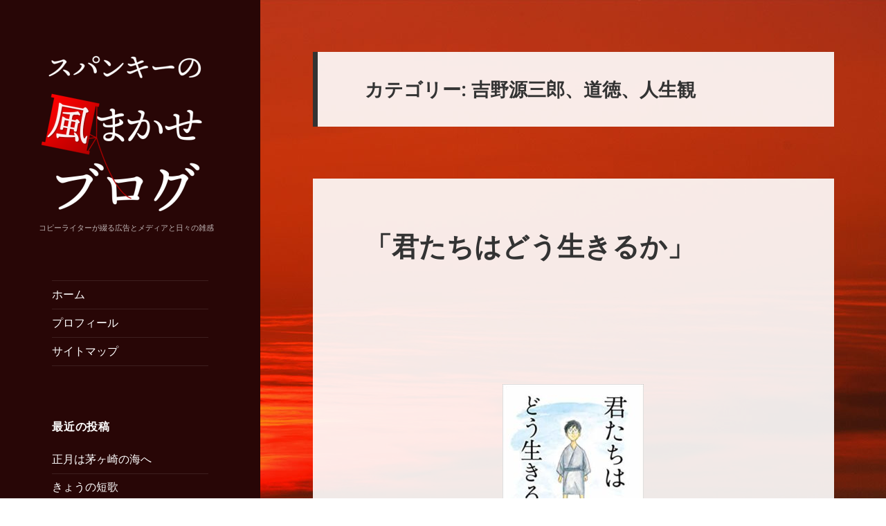

--- FILE ---
content_type: text/html; charset=UTF-8
request_url: https://pair-factory.com/d-blog/category/%E5%90%89%E9%87%8E%E6%BA%90%E4%B8%89%E9%83%8E%E3%80%81%E9%81%93%E5%BE%B3%E3%80%81%E4%BA%BA%E7%94%9F%E8%A6%B3/
body_size: 14543
content:
<!DOCTYPE html>
<html dir="ltr" lang="ja"
prefix="og: https://ogp.me/ns#"  class="no-js">
<head>
<!--[Google Tag Manager Plugin]>
<!-- GTM Container placement set to manual -->
<!-- Google Tag Manager (noscript) -->
<noscript><iframe src="https://www.googletagmanager.com/ns.html?id=GTM-KTNJG2"
height="0" width="0" style="display:none;visibility:hidden" aria-hidden="true"></iframe></noscript>
<!-- End Google Tag Manager (noscript) --><meta charset="UTF-8">
<meta name="viewport" content="width=device-width">
<link rel="profile" href="http://gmpg.org/xfn/11">
<link rel="pingback" href="https://pair-factory.com/d-blog/xmlrpc.php">
<!--[if lt IE 9]>
<script src="https://pair-factory.com/d-blog/wp-content/themes/twentyfifteen/js/html5.js"></script>
<![endif]-->
<script>(function(html){html.className = html.className.replace(/\bno-js\b/,'js')})(document.documentElement);</script>
<title>吉野源三郎、道徳、人生観 | スパンキーの風まかせプログ</title>
<!-- All in One SEO 4.2.8 - aioseo.com -->
<meta name="robots" content="noindex, max-snippet:-1, max-image-preview:large, max-video-preview:-1" />
<link rel="canonical" href="https://pair-factory.com/d-blog/category/%E5%90%89%E9%87%8E%E6%BA%90%E4%B8%89%E9%83%8E%E3%80%81%E9%81%93%E5%BE%B3%E3%80%81%E4%BA%BA%E7%94%9F%E8%A6%B3/" />
<meta name="generator" content="All in One SEO (AIOSEO) 4.2.8 " />
<script type="application/ld+json" class="aioseo-schema">
{"@context":"https:\/\/schema.org","@graph":[{"@type":"BreadcrumbList","@id":"https:\/\/pair-factory.com\/d-blog\/category\/%E5%90%89%E9%87%8E%E6%BA%90%E4%B8%89%E9%83%8E%E3%80%81%E9%81%93%E5%BE%B3%E3%80%81%E4%BA%BA%E7%94%9F%E8%A6%B3\/#breadcrumblist","itemListElement":[{"@type":"ListItem","@id":"https:\/\/pair-factory.com\/d-blog\/#listItem","position":1,"item":{"@type":"WebPage","@id":"https:\/\/pair-factory.com\/d-blog\/","name":"\u30db\u30fc\u30e0","description":"\u795e\u5948\u5ddd\u306e\u30b3\u30d4\u30fc\u30e9\u30a4\u30bf\u30fc\u78ef\u90e8\u8302\u306e\u30d6\u30ed\u30b0\u3067\u3059\u3002\u5e83\u544a\u306e\u3053\u3068\u3092\u30e1\u30a4\u30f3\u30c6\u30fc\u30de\u306b\u4e0d\u5b9a\u671f\u66f4\u65b0\u4e2d\uff01","url":"https:\/\/pair-factory.com\/d-blog\/"},"nextItem":"https:\/\/pair-factory.com\/d-blog\/category\/%e5%90%89%e9%87%8e%e6%ba%90%e4%b8%89%e9%83%8e%e3%80%81%e9%81%93%e5%be%b3%e3%80%81%e4%ba%ba%e7%94%9f%e8%a6%b3\/#listItem"},{"@type":"ListItem","@id":"https:\/\/pair-factory.com\/d-blog\/category\/%e5%90%89%e9%87%8e%e6%ba%90%e4%b8%89%e9%83%8e%e3%80%81%e9%81%93%e5%be%b3%e3%80%81%e4%ba%ba%e7%94%9f%e8%a6%b3\/#listItem","position":2,"item":{"@type":"WebPage","@id":"https:\/\/pair-factory.com\/d-blog\/category\/%e5%90%89%e9%87%8e%e6%ba%90%e4%b8%89%e9%83%8e%e3%80%81%e9%81%93%e5%be%b3%e3%80%81%e4%ba%ba%e7%94%9f%e8%a6%b3\/","name":"\u5409\u91ce\u6e90\u4e09\u90ce\u3001\u9053\u5fb3\u3001\u4eba\u751f\u89b3","url":"https:\/\/pair-factory.com\/d-blog\/category\/%e5%90%89%e9%87%8e%e6%ba%90%e4%b8%89%e9%83%8e%e3%80%81%e9%81%93%e5%be%b3%e3%80%81%e4%ba%ba%e7%94%9f%e8%a6%b3\/"},"previousItem":"https:\/\/pair-factory.com\/d-blog\/#listItem"}]},{"@type":"CollectionPage","@id":"https:\/\/pair-factory.com\/d-blog\/category\/%E5%90%89%E9%87%8E%E6%BA%90%E4%B8%89%E9%83%8E%E3%80%81%E9%81%93%E5%BE%B3%E3%80%81%E4%BA%BA%E7%94%9F%E8%A6%B3\/#collectionpage","url":"https:\/\/pair-factory.com\/d-blog\/category\/%E5%90%89%E9%87%8E%E6%BA%90%E4%B8%89%E9%83%8E%E3%80%81%E9%81%93%E5%BE%B3%E3%80%81%E4%BA%BA%E7%94%9F%E8%A6%B3\/","name":"\u5409\u91ce\u6e90\u4e09\u90ce\u3001\u9053\u5fb3\u3001\u4eba\u751f\u89b3 | \u30b9\u30d1\u30f3\u30ad\u30fc\u306e\u98a8\u307e\u304b\u305b\u30d7\u30ed\u30b0","inLanguage":"ja","isPartOf":{"@id":"https:\/\/pair-factory.com\/d-blog\/#website"},"breadcrumb":{"@id":"https:\/\/pair-factory.com\/d-blog\/category\/%E5%90%89%E9%87%8E%E6%BA%90%E4%B8%89%E9%83%8E%E3%80%81%E9%81%93%E5%BE%B3%E3%80%81%E4%BA%BA%E7%94%9F%E8%A6%B3\/#breadcrumblist"}},{"@type":"Organization","@id":"https:\/\/pair-factory.com\/d-blog\/#organization","name":"\u30b9\u30d1\u30f3\u30ad\u30fc\u306e\u98a8\u307e\u304b\u305b\u30d7\u30ed\u30b0","url":"https:\/\/pair-factory.com\/d-blog\/","logo":{"@type":"ImageObject","url":"https:\/\/pair-factory.com\/d-blog\/wp-content\/uploads\/2018\/04\/cropped-logo-01_red_180409-3.png","@id":"https:\/\/pair-factory.com\/d-blog\/#organizationLogo","width":248,"height":248},"image":{"@id":"https:\/\/pair-factory.com\/d-blog\/#organizationLogo"}},{"@type":"WebSite","@id":"https:\/\/pair-factory.com\/d-blog\/#website","url":"https:\/\/pair-factory.com\/d-blog\/","name":"\u30b9\u30d1\u30f3\u30ad\u30fc\u306e\u98a8\u307e\u304b\u305b\u30d7\u30ed\u30b0","description":"\u30b3\u30d4\u30fc\u30e9\u30a4\u30bf\u30fc\u304c\u7db4\u308b\u5e83\u544a\u3068\u30e1\u30c7\u30a3\u30a2\u3068\u65e5\u3005\u306e\u96d1\u611f","inLanguage":"ja","publisher":{"@id":"https:\/\/pair-factory.com\/d-blog\/#organization"}}]}
</script>
<!-- All in One SEO -->
<!-- Google Tag Manager for WordPress by gtm4wp.com -->
<script data-cfasync="false" data-pagespeed-no-defer type="text/javascript">
var gtm4wp_datalayer_name = "dataLayer";
var dataLayer = dataLayer || [];
</script>
<!-- End Google Tag Manager for WordPress by gtm4wp.com --><link rel='dns-prefetch' href='//s0.wp.com' />
<link rel='dns-prefetch' href='//secure.gravatar.com' />
<link rel='dns-prefetch' href='//fonts.googleapis.com' />
<link rel='dns-prefetch' href='//s.w.org' />
<link href='https://fonts.gstatic.com' crossorigin rel='preconnect' />
<link rel="alternate" type="application/rss+xml" title="スパンキーの風まかせプログ &raquo; フィード" href="https://pair-factory.com/d-blog/feed/" />
<link rel="alternate" type="application/rss+xml" title="スパンキーの風まかせプログ &raquo; コメントフィード" href="https://pair-factory.com/d-blog/comments/feed/" />
<link rel="alternate" type="application/rss+xml" title="スパンキーの風まかせプログ &raquo; 吉野源三郎、道徳、人生観 カテゴリーのフィード" href="https://pair-factory.com/d-blog/category/%e5%90%89%e9%87%8e%e6%ba%90%e4%b8%89%e9%83%8e%e3%80%81%e9%81%93%e5%be%b3%e3%80%81%e4%ba%ba%e7%94%9f%e8%a6%b3/feed/" />
<script type="text/javascript">
window._wpemojiSettings = {"baseUrl":"https:\/\/s.w.org\/images\/core\/emoji\/12.0.0-1\/72x72\/","ext":".png","svgUrl":"https:\/\/s.w.org\/images\/core\/emoji\/12.0.0-1\/svg\/","svgExt":".svg","source":{"concatemoji":"https:\/\/pair-factory.com\/d-blog\/wp-includes\/js\/wp-emoji-release.min.js?ver=044ef47e7ac60bd9cb4184e8db72e825"}};
!function(e,a,t){var n,r,o,i=a.createElement("canvas"),p=i.getContext&&i.getContext("2d");function s(e,t){var a=String.fromCharCode;p.clearRect(0,0,i.width,i.height),p.fillText(a.apply(this,e),0,0);e=i.toDataURL();return p.clearRect(0,0,i.width,i.height),p.fillText(a.apply(this,t),0,0),e===i.toDataURL()}function c(e){var t=a.createElement("script");t.src=e,t.defer=t.type="text/javascript",a.getElementsByTagName("head")[0].appendChild(t)}for(o=Array("flag","emoji"),t.supports={everything:!0,everythingExceptFlag:!0},r=0;r<o.length;r++)t.supports[o[r]]=function(e){if(!p||!p.fillText)return!1;switch(p.textBaseline="top",p.font="600 32px Arial",e){case"flag":return s([127987,65039,8205,9895,65039],[127987,65039,8203,9895,65039])?!1:!s([55356,56826,55356,56819],[55356,56826,8203,55356,56819])&&!s([55356,57332,56128,56423,56128,56418,56128,56421,56128,56430,56128,56423,56128,56447],[55356,57332,8203,56128,56423,8203,56128,56418,8203,56128,56421,8203,56128,56430,8203,56128,56423,8203,56128,56447]);case"emoji":return!s([55357,56424,55356,57342,8205,55358,56605,8205,55357,56424,55356,57340],[55357,56424,55356,57342,8203,55358,56605,8203,55357,56424,55356,57340])}return!1}(o[r]),t.supports.everything=t.supports.everything&&t.supports[o[r]],"flag"!==o[r]&&(t.supports.everythingExceptFlag=t.supports.everythingExceptFlag&&t.supports[o[r]]);t.supports.everythingExceptFlag=t.supports.everythingExceptFlag&&!t.supports.flag,t.DOMReady=!1,t.readyCallback=function(){t.DOMReady=!0},t.supports.everything||(n=function(){t.readyCallback()},a.addEventListener?(a.addEventListener("DOMContentLoaded",n,!1),e.addEventListener("load",n,!1)):(e.attachEvent("onload",n),a.attachEvent("onreadystatechange",function(){"complete"===a.readyState&&t.readyCallback()})),(n=t.source||{}).concatemoji?c(n.concatemoji):n.wpemoji&&n.twemoji&&(c(n.twemoji),c(n.wpemoji)))}(window,document,window._wpemojiSettings);
</script>
<style type="text/css">
img.wp-smiley,
img.emoji {
display: inline !important;
border: none !important;
box-shadow: none !important;
height: 1em !important;
width: 1em !important;
margin: 0 .07em !important;
vertical-align: -0.1em !important;
background: none !important;
padding: 0 !important;
}
</style>
<link rel='stylesheet' id='twentyfifteen-jetpack-css'  href='https://c0.wp.com/p/jetpack/8.0.3/modules/theme-tools/compat/twentyfifteen.css' type='text/css' media='all' />
<link rel='stylesheet' id='wp-block-library-css'  href='https://c0.wp.com/c/5.3.20/wp-includes/css/dist/block-library/style.min.css' type='text/css' media='all' />
<link rel='stylesheet' id='wp-block-library-theme-css'  href='https://c0.wp.com/c/5.3.20/wp-includes/css/dist/block-library/theme.min.css' type='text/css' media='all' />
<!-- <link rel='stylesheet' id='parent-style-css'  href='https://pair-factory.com/d-blog/wp-content/themes/twentyfifteen/style.css?ver=044ef47e7ac60bd9cb4184e8db72e825' type='text/css' media='all' /> -->
<!-- <link rel='stylesheet' id='child-style-css'  href='https://pair-factory.com/d-blog/wp-content/themes/twentyfifteen_child/style.css?ver=044ef47e7ac60bd9cb4184e8db72e825' type='text/css' media='all' /> -->
<link rel="stylesheet" type="text/css" href="//pair-factory.com/d-blog/wp-content/cache/wpfc-minified/pclxbdq/g4ua6.css" media="all"/>
<link rel='stylesheet' id='twentyfifteen-fonts-css'  href='https://fonts.googleapis.com/css?family=Noto+Sans%3A400italic%2C700italic%2C400%2C700%7CNoto+Serif%3A400italic%2C700italic%2C400%2C700%7CInconsolata%3A400%2C700&#038;subset=latin%2Clatin-ext' type='text/css' media='all' />
<link rel='stylesheet' id='genericons-css'  href='https://c0.wp.com/p/jetpack/8.0.3/_inc/genericons/genericons/genericons.css' type='text/css' media='all' />
<link rel='stylesheet' id='twentyfifteen-style-css'  href='https://pair-factory.com/d-blog/wp-content/themes/twentyfifteen_child/style.css?ver=044ef47e7ac60bd9cb4184e8db72e825' type='text/css' media='all' />
<style id='twentyfifteen-style-inline-css' type='text/css'>
/* Custom Header Background Color */
body:before,
.site-header {
background-color: #280606;
}
@media screen and (min-width: 59.6875em) {
.site-header,
.secondary {
background-color: transparent;
}
.widget button,
.widget input[type="button"],
.widget input[type="reset"],
.widget input[type="submit"],
.widget_calendar tbody a,
.widget_calendar tbody a:hover,
.widget_calendar tbody a:focus {
color: #280606;
}
}
/* Custom Sidebar Text Color */
.site-title a,
.site-description,
.secondary-toggle:before {
color: #ffffff;
}
.site-title a:hover,
.site-title a:focus {
color: #ffffff; /* Fallback for IE7 and IE8 */
color: rgba( 255, 255, 255, 0.7);
}
.secondary-toggle {
border-color: #ffffff; /* Fallback for IE7 and IE8 */
border-color: rgba( 255, 255, 255, 0.1);
}
.secondary-toggle:hover,
.secondary-toggle:focus {
border-color: #ffffff; /* Fallback for IE7 and IE8 */
border-color: rgba( 255, 255, 255, 0.3);
}
.site-title a {
outline-color: #ffffff; /* Fallback for IE7 and IE8 */
outline-color: rgba( 255, 255, 255, 0.3);
}
@media screen and (min-width: 59.6875em) {
.secondary a,
.dropdown-toggle:after,
.widget-title,
.widget blockquote cite,
.widget blockquote small {
color: #ffffff;
}
.widget button,
.widget input[type="button"],
.widget input[type="reset"],
.widget input[type="submit"],
.widget_calendar tbody a {
background-color: #ffffff;
}
.textwidget a {
border-color: #ffffff;
}
.secondary a:hover,
.secondary a:focus,
.main-navigation .menu-item-description,
.widget,
.widget blockquote,
.widget .wp-caption-text,
.widget .gallery-caption {
color: rgba( 255, 255, 255, 0.7);
}
.widget button:hover,
.widget button:focus,
.widget input[type="button"]:hover,
.widget input[type="button"]:focus,
.widget input[type="reset"]:hover,
.widget input[type="reset"]:focus,
.widget input[type="submit"]:hover,
.widget input[type="submit"]:focus,
.widget_calendar tbody a:hover,
.widget_calendar tbody a:focus {
background-color: rgba( 255, 255, 255, 0.7);
}
.widget blockquote {
border-color: rgba( 255, 255, 255, 0.7);
}
.main-navigation ul,
.main-navigation li,
.secondary-toggle,
.widget input,
.widget textarea,
.widget table,
.widget th,
.widget td,
.widget pre,
.widget li,
.widget_categories .children,
.widget_nav_menu .sub-menu,
.widget_pages .children,
.widget abbr[title] {
border-color: rgba( 255, 255, 255, 0.1);
}
.dropdown-toggle:hover,
.dropdown-toggle:focus,
.widget hr {
background-color: rgba( 255, 255, 255, 0.1);
}
.widget input:focus,
.widget textarea:focus {
border-color: rgba( 255, 255, 255, 0.3);
}
.sidebar a:focus,
.dropdown-toggle:focus {
outline-color: rgba( 255, 255, 255, 0.3);
}
}
</style>
<!-- <link rel='stylesheet' id='twentyfifteen-block-style-css'  href='https://pair-factory.com/d-blog/wp-content/themes/twentyfifteen/css/blocks.css?ver=20181230' type='text/css' media='all' /> -->
<link rel="stylesheet" type="text/css" href="//pair-factory.com/d-blog/wp-content/cache/wpfc-minified/qt3il2r5/g4ua6.css" media="all"/>
<!--[if lt IE 9]>
<link rel='stylesheet' id='twentyfifteen-ie-css'  href='https://pair-factory.com/d-blog/wp-content/themes/twentyfifteen/css/ie.css?ver=20141010' type='text/css' media='all' />
<![endif]-->
<!--[if lt IE 8]>
<link rel='stylesheet' id='twentyfifteen-ie7-css'  href='https://pair-factory.com/d-blog/wp-content/themes/twentyfifteen/css/ie7.css?ver=20141010' type='text/css' media='all' />
<![endif]-->
<link rel='stylesheet' id='social-logos-css'  href='https://c0.wp.com/p/jetpack/8.0.3/_inc/social-logos/social-logos.min.css' type='text/css' media='all' />
<link rel='stylesheet' id='jetpack_css-css'  href='https://c0.wp.com/p/jetpack/8.0.3/css/jetpack.css' type='text/css' media='all' />
<script type='text/javascript' src='https://c0.wp.com/c/5.3.20/wp-includes/js/jquery/jquery.js'></script>
<script type='text/javascript' src='https://c0.wp.com/c/5.3.20/wp-includes/js/jquery/jquery-migrate.min.js'></script>
<link rel='https://api.w.org/' href='https://pair-factory.com/d-blog/wp-json/' />
<link rel="EditURI" type="application/rsd+xml" title="RSD" href="https://pair-factory.com/d-blog/xmlrpc.php?rsd" />
<link rel="wlwmanifest" type="application/wlwmanifest+xml" href="https://pair-factory.com/d-blog/wp-includes/wlwmanifest.xml" /> 
<!-- Google Tag Manager for WordPress by gtm4wp.com -->
<!-- GTM Container placement set to manual -->
<script data-cfasync="false" data-pagespeed-no-defer type="text/javascript">
const console_cmd = console.warn || console.log;
var dataLayer_content = {"pagePostType":"post","pagePostType2":"category-post","pageCategory":["%e5%90%89%e9%87%8e%e6%ba%90%e4%b8%89%e9%83%8e%e3%80%81%e9%81%93%e5%be%b3%e3%80%81%e4%ba%ba%e7%94%9f%e8%a6%b3","%e6%9b%b8%e8%a9%95"]};
dataLayer.push( dataLayer_content );
</script>
<script data-cfasync="false">
(function(w,d,s,l,i){w[l]=w[l]||[];w[l].push({'gtm.start':
new Date().getTime(),event:'gtm.js'});var f=d.getElementsByTagName(s)[0],
j=d.createElement(s),dl=l!='dataLayer'?'&l='+l:'';j.async=true;j.src=
'//www.googletagmanager.com/gtm.'+'js?id='+i+dl;f.parentNode.insertBefore(j,f);
})(window,document,'script','dataLayer','GTM-KTNJG2');
</script>
<!-- End Google Tag Manager -->
<!-- End Google Tag Manager for WordPress by gtm4wp.com -->
<link rel='dns-prefetch' href='//v0.wordpress.com'/>
<link rel='dns-prefetch' href='//c0.wp.com'/>
<style type='text/css'>img#wpstats{display:none}</style><style type="text/css">.recentcomments a{display:inline !important;padding:0 !important;margin:0 !important;}</style><style type="text/css" id="custom-background-css">
body.custom-background { background-color: #ffffff; background-image: url("https://pair-factory.com/d-blog/wp-content/uploads/2018/04/main_img-05_02.jpg"); background-position: right top; background-size: auto; background-repeat: repeat; background-attachment: fixed; }
</style>
<link rel="icon" href="https://pair-factory.com/d-blog/wp-content/uploads/2018/04/cropped-logo_icon-32x32.png" sizes="32x32" />
<link rel="icon" href="https://pair-factory.com/d-blog/wp-content/uploads/2018/04/cropped-logo_icon-192x192.png" sizes="192x192" />
<link rel="apple-touch-icon-precomposed" href="https://pair-factory.com/d-blog/wp-content/uploads/2018/04/cropped-logo_icon-180x180.png" />
<meta name="msapplication-TileImage" content="https://pair-factory.com/d-blog/wp-content/uploads/2018/04/cropped-logo_icon-270x270.png" />
<style type="text/css" id="wp-custom-css">
html, body, div, span, applet, object, iframe, h1, h2, h3, h4, h5, h6, p, blockquote, pre, a, abbr, acronym, address, big, cite, code, del, dfn, em, font, ins, kbd, q, s, samp, small, strike, strong, sub, sup, tt, var, dl, dt, dd, ol, ul, li, fieldset, form, label, legend, table, caption, tbody, tfoot, thead, tr, th, td {
font-family: Georgia, "游明朝体", "YuMincho", "游明朝", "Yu Mincho", "ヒラギノ明朝 ProN W3", "Hiragino Mincho ProN W3", HiraMinProN-W3, "ヒラギノ明朝 ProN", "Hiragino Mincho ProN", "ヒラギノ明朝 Pro", "Hiragino Mincho Pro", "HGS明朝E", "ＭＳ Ｐ明朝", "MS PMincho", serif;
}
.post-navigation, .pagination,  .hentry, .page-header, .page-content, .comments-area, .widecolumn {
background-color: rgba(255,255,255, .9);
}
.site-description {
font-size: 1.1rem;
}
@media screen and (min-width: 59.6875em){
.site-header {
padding: 0 5% 0 15%;
margin: 18% 0;
}
}			</style>
</head>
<body class="archive category category-309 custom-background wp-custom-logo wp-embed-responsive">
<div id="page" class="hfeed site">
<a class="skip-link screen-reader-text" href="#content">コンテンツへスキップ</a>
<div id="sidebar" class="sidebar">
<header id="masthead" class="site-header" role="banner">
<div class="site-branding">
<a href="https://pair-factory.com/d-blog/" class="custom-logo-link" rel="home"><img width="248" height="248" src="https://pair-factory.com/d-blog/wp-content/uploads/2018/04/cropped-logo-01_red_180409-3.png" class="custom-logo" alt="スパンキーの風まかせプログ" srcset="https://pair-factory.com/d-blog/wp-content/uploads/2018/04/cropped-logo-01_red_180409-3.png 248w, https://pair-factory.com/d-blog/wp-content/uploads/2018/04/cropped-logo-01_red_180409-3-150x150.png 150w, https://pair-factory.com/d-blog/wp-content/uploads/2018/04/cropped-logo-01_red_180409-3-120x120.png 120w" sizes="(max-width: 248px) 100vw, 248px" /></a>						<p class="site-description">コピーライターが綴る広告とメディアと日々の雑感</p>
<button class="secondary-toggle">﻿メニューとウィジェット</button>
</div><!-- .site-branding -->
</header><!-- .site-header -->
<div id="secondary" class="secondary">
<nav id="site-navigation" class="main-navigation" role="navigation">
<div class="menu-%e3%83%aa%e3%83%b3%e3%82%af%e4%b8%80%e8%a6%a7-container"><ul id="menu-%e3%83%aa%e3%83%b3%e3%82%af%e4%b8%80%e8%a6%a7" class="nav-menu"><li id="menu-item-908" class="menu-item menu-item-type-custom menu-item-object-custom menu-item-home menu-item-908"><a href="https://pair-factory.com/d-blog/">ホーム</a></li>
<li id="menu-item-68" class="menu-item menu-item-type-post_type menu-item-object-page menu-item-68"><a href="https://pair-factory.com/d-blog/profile/">プロフィール</a></li>
<li id="menu-item-77" class="menu-item menu-item-type-post_type menu-item-object-page menu-item-77"><a href="https://pair-factory.com/d-blog/d-sitemap/">サイトマップ</a></li>
</ul></div>			</nav><!-- .main-navigation -->
<div id="widget-area" class="widget-area" role="complementary">
<aside id="recent-posts-2" class="widget widget_recent_entries">		<h2 class="widget-title">最近の投稿</h2>		<ul>
<li>
<a href="https://pair-factory.com/d-blog/essay/%e6%ad%a3%e6%9c%88%e3%81%af%e8%8c%85%e3%83%b6%e5%b4%8e%e3%81%ae%e6%b5%b7%e3%81%b8/">正月は茅ヶ崎の海へ</a>
</li>
<li>
<a href="https://pair-factory.com/d-blog/%e7%9f%ad%e6%ad%8c/%e3%81%8d%e3%82%87%e3%81%86%e3%81%ae%e7%9f%ad%e6%ad%8c-18/">きょうの短歌</a>
</li>
<li>
<a href="https://pair-factory.com/d-blog/%e7%9f%ad%e6%ad%8c/%e3%81%8d%e3%82%87%e3%81%86%e3%81%ae%e7%9f%ad%e6%ad%8c-17/">きょうの短歌</a>
</li>
<li>
<a href="https://pair-factory.com/d-blog/%e7%9f%ad%e6%ad%8c/%e3%81%8d%e3%82%87%e3%81%86%e3%81%ae%e7%9f%ad%e6%ad%8c-16/">きょうの短歌</a>
</li>
<li>
<a href="https://pair-factory.com/d-blog/essay/%e3%82%86%e3%82%8c%e5%8b%95%e3%81%8f%e6%ad%bb%e7%94%9f%e8%a6%b3/">ゆれ動く死生観</a>
</li>
<li>
<a href="https://pair-factory.com/d-blog/life/%e3%81%8d%e3%82%87%e3%81%86%e3%81%ae%e7%9f%ad%e6%ad%8c-15/">きょうの短歌</a>
</li>
<li>
<a href="https://pair-factory.com/d-blog/%e5%ba%83%e5%91%8a%e8%a1%a8%e7%8f%be/%e3%81%8d%e3%82%87%e3%81%86%e3%81%ae%e7%9f%ad%e6%ad%8c-14/">きょうの短歌</a>
</li>
</ul>
</aside><aside id="recent-comments-2" class="widget widget_recent_comments"><h2 class="widget-title">最近のコメント</h2><ul id="recentcomments"><li class="recentcomments"><a href="https://pair-factory.com/d-blog/ad-impression/%e6%9d%b1%e4%ba%ac%e3%81%95%e3%82%93%e3%81%bd/#comment-4110">東京さんぽ</a> に <span class="comment-author-link">スパンキー</span> より</li><li class="recentcomments"><a href="https://pair-factory.com/d-blog/ad-impression/%e6%9d%b1%e4%ba%ac%e3%81%95%e3%82%93%e3%81%bd/#comment-4109">東京さんぽ</a> に <span class="comment-author-link"><a href='http://Sammy?@Sammy_Chino' rel='external nofollow ugc' class='url'>カンタベリー・ベル</a></span> より</li><li class="recentcomments"><a href="https://pair-factory.com/d-blog/music/%e3%81%aa%e3%81%8b%e3%81%aa%e3%81%8b%e3%81%ae%e3%82%b0%e3%83%ab%e3%83%bc%e3%83%97%e3%80%81%e3%81%bf%e3%81%a4%e3%81%91%e3%81%be%e3%81%97%e3%81%9f/#comment-4108">なかなかのグループ、みつけました!</a> に <span class="comment-author-link">スパンキー</span> より</li><li class="recentcomments"><a href="https://pair-factory.com/d-blog/music/%e3%81%aa%e3%81%8b%e3%81%aa%e3%81%8b%e3%81%ae%e3%82%b0%e3%83%ab%e3%83%bc%e3%83%97%e3%80%81%e3%81%bf%e3%81%a4%e3%81%91%e3%81%be%e3%81%97%e3%81%9f/#comment-4107">なかなかのグループ、みつけました!</a> に <span class="comment-author-link">Popo</span> より</li><li class="recentcomments"><a href="https://pair-factory.com/d-blog/music/%e3%81%aa%e3%81%8b%e3%81%aa%e3%81%8b%e3%81%ae%e3%82%b0%e3%83%ab%e3%83%bc%e3%83%97%e3%80%81%e3%81%bf%e3%81%a4%e3%81%91%e3%81%be%e3%81%97%e3%81%9f/#comment-4103">なかなかのグループ、みつけました!</a> に <span class="comment-author-link">スパンキー</span> より</li></ul></aside><aside id="archives-2" class="widget widget_archive"><h2 class="widget-title">アーカイブ</h2>		<label class="screen-reader-text" for="archives-dropdown-2">アーカイブ</label>
<select id="archives-dropdown-2" name="archive-dropdown">
<option value="">月を選択</option>
<option value='https://pair-factory.com/d-blog/2026/01/'> 2026年1月 &nbsp;(2)</option>
<option value='https://pair-factory.com/d-blog/2025/12/'> 2025年12月 &nbsp;(3)</option>
<option value='https://pair-factory.com/d-blog/2025/11/'> 2025年11月 &nbsp;(2)</option>
<option value='https://pair-factory.com/d-blog/2025/10/'> 2025年10月 &nbsp;(4)</option>
<option value='https://pair-factory.com/d-blog/2025/09/'> 2025年9月 &nbsp;(4)</option>
<option value='https://pair-factory.com/d-blog/2025/08/'> 2025年8月 &nbsp;(4)</option>
<option value='https://pair-factory.com/d-blog/2025/07/'> 2025年7月 &nbsp;(4)</option>
<option value='https://pair-factory.com/d-blog/2025/06/'> 2025年6月 &nbsp;(4)</option>
<option value='https://pair-factory.com/d-blog/2025/05/'> 2025年5月 &nbsp;(2)</option>
<option value='https://pair-factory.com/d-blog/2025/04/'> 2025年4月 &nbsp;(3)</option>
<option value='https://pair-factory.com/d-blog/2025/03/'> 2025年3月 &nbsp;(3)</option>
<option value='https://pair-factory.com/d-blog/2025/02/'> 2025年2月 &nbsp;(1)</option>
<option value='https://pair-factory.com/d-blog/2025/01/'> 2025年1月 &nbsp;(2)</option>
<option value='https://pair-factory.com/d-blog/2024/12/'> 2024年12月 &nbsp;(2)</option>
<option value='https://pair-factory.com/d-blog/2024/11/'> 2024年11月 &nbsp;(1)</option>
<option value='https://pair-factory.com/d-blog/2024/10/'> 2024年10月 &nbsp;(3)</option>
<option value='https://pair-factory.com/d-blog/2024/09/'> 2024年9月 &nbsp;(2)</option>
<option value='https://pair-factory.com/d-blog/2024/08/'> 2024年8月 &nbsp;(3)</option>
<option value='https://pair-factory.com/d-blog/2024/07/'> 2024年7月 &nbsp;(3)</option>
<option value='https://pair-factory.com/d-blog/2024/06/'> 2024年6月 &nbsp;(2)</option>
<option value='https://pair-factory.com/d-blog/2024/05/'> 2024年5月 &nbsp;(5)</option>
<option value='https://pair-factory.com/d-blog/2024/04/'> 2024年4月 &nbsp;(1)</option>
<option value='https://pair-factory.com/d-blog/2024/03/'> 2024年3月 &nbsp;(2)</option>
<option value='https://pair-factory.com/d-blog/2024/02/'> 2024年2月 &nbsp;(2)</option>
<option value='https://pair-factory.com/d-blog/2024/01/'> 2024年1月 &nbsp;(3)</option>
<option value='https://pair-factory.com/d-blog/2023/12/'> 2023年12月 &nbsp;(3)</option>
<option value='https://pair-factory.com/d-blog/2023/11/'> 2023年11月 &nbsp;(1)</option>
<option value='https://pair-factory.com/d-blog/2023/10/'> 2023年10月 &nbsp;(2)</option>
<option value='https://pair-factory.com/d-blog/2023/08/'> 2023年8月 &nbsp;(4)</option>
<option value='https://pair-factory.com/d-blog/2023/07/'> 2023年7月 &nbsp;(2)</option>
<option value='https://pair-factory.com/d-blog/2023/06/'> 2023年6月 &nbsp;(3)</option>
<option value='https://pair-factory.com/d-blog/2023/05/'> 2023年5月 &nbsp;(2)</option>
<option value='https://pair-factory.com/d-blog/2023/04/'> 2023年4月 &nbsp;(4)</option>
<option value='https://pair-factory.com/d-blog/2023/03/'> 2023年3月 &nbsp;(2)</option>
<option value='https://pair-factory.com/d-blog/2023/02/'> 2023年2月 &nbsp;(2)</option>
<option value='https://pair-factory.com/d-blog/2023/01/'> 2023年1月 &nbsp;(3)</option>
<option value='https://pair-factory.com/d-blog/2022/12/'> 2022年12月 &nbsp;(2)</option>
<option value='https://pair-factory.com/d-blog/2022/11/'> 2022年11月 &nbsp;(4)</option>
<option value='https://pair-factory.com/d-blog/2022/10/'> 2022年10月 &nbsp;(1)</option>
<option value='https://pair-factory.com/d-blog/2022/09/'> 2022年9月 &nbsp;(3)</option>
<option value='https://pair-factory.com/d-blog/2022/08/'> 2022年8月 &nbsp;(2)</option>
<option value='https://pair-factory.com/d-blog/2022/07/'> 2022年7月 &nbsp;(3)</option>
<option value='https://pair-factory.com/d-blog/2022/06/'> 2022年6月 &nbsp;(4)</option>
<option value='https://pair-factory.com/d-blog/2022/05/'> 2022年5月 &nbsp;(2)</option>
<option value='https://pair-factory.com/d-blog/2022/04/'> 2022年4月 &nbsp;(3)</option>
<option value='https://pair-factory.com/d-blog/2022/03/'> 2022年3月 &nbsp;(2)</option>
<option value='https://pair-factory.com/d-blog/2022/02/'> 2022年2月 &nbsp;(3)</option>
<option value='https://pair-factory.com/d-blog/2022/01/'> 2022年1月 &nbsp;(3)</option>
<option value='https://pair-factory.com/d-blog/2021/12/'> 2021年12月 &nbsp;(3)</option>
<option value='https://pair-factory.com/d-blog/2021/11/'> 2021年11月 &nbsp;(3)</option>
<option value='https://pair-factory.com/d-blog/2021/10/'> 2021年10月 &nbsp;(2)</option>
<option value='https://pair-factory.com/d-blog/2021/09/'> 2021年9月 &nbsp;(3)</option>
<option value='https://pair-factory.com/d-blog/2021/08/'> 2021年8月 &nbsp;(3)</option>
<option value='https://pair-factory.com/d-blog/2021/07/'> 2021年7月 &nbsp;(3)</option>
<option value='https://pair-factory.com/d-blog/2021/06/'> 2021年6月 &nbsp;(4)</option>
<option value='https://pair-factory.com/d-blog/2021/05/'> 2021年5月 &nbsp;(2)</option>
<option value='https://pair-factory.com/d-blog/2021/04/'> 2021年4月 &nbsp;(2)</option>
<option value='https://pair-factory.com/d-blog/2021/03/'> 2021年3月 &nbsp;(3)</option>
<option value='https://pair-factory.com/d-blog/2021/02/'> 2021年2月 &nbsp;(3)</option>
<option value='https://pair-factory.com/d-blog/2021/01/'> 2021年1月 &nbsp;(4)</option>
<option value='https://pair-factory.com/d-blog/2020/12/'> 2020年12月 &nbsp;(5)</option>
<option value='https://pair-factory.com/d-blog/2020/11/'> 2020年11月 &nbsp;(3)</option>
<option value='https://pair-factory.com/d-blog/2020/10/'> 2020年10月 &nbsp;(3)</option>
<option value='https://pair-factory.com/d-blog/2020/09/'> 2020年9月 &nbsp;(3)</option>
<option value='https://pair-factory.com/d-blog/2020/08/'> 2020年8月 &nbsp;(3)</option>
<option value='https://pair-factory.com/d-blog/2020/07/'> 2020年7月 &nbsp;(4)</option>
<option value='https://pair-factory.com/d-blog/2020/06/'> 2020年6月 &nbsp;(3)</option>
<option value='https://pair-factory.com/d-blog/2020/05/'> 2020年5月 &nbsp;(3)</option>
<option value='https://pair-factory.com/d-blog/2020/04/'> 2020年4月 &nbsp;(2)</option>
<option value='https://pair-factory.com/d-blog/2020/03/'> 2020年3月 &nbsp;(2)</option>
<option value='https://pair-factory.com/d-blog/2020/02/'> 2020年2月 &nbsp;(1)</option>
<option value='https://pair-factory.com/d-blog/2020/01/'> 2020年1月 &nbsp;(2)</option>
<option value='https://pair-factory.com/d-blog/2019/12/'> 2019年12月 &nbsp;(2)</option>
<option value='https://pair-factory.com/d-blog/2019/11/'> 2019年11月 &nbsp;(2)</option>
<option value='https://pair-factory.com/d-blog/2019/10/'> 2019年10月 &nbsp;(2)</option>
<option value='https://pair-factory.com/d-blog/2019/09/'> 2019年9月 &nbsp;(4)</option>
<option value='https://pair-factory.com/d-blog/2019/08/'> 2019年8月 &nbsp;(3)</option>
<option value='https://pair-factory.com/d-blog/2019/07/'> 2019年7月 &nbsp;(4)</option>
<option value='https://pair-factory.com/d-blog/2019/06/'> 2019年6月 &nbsp;(3)</option>
<option value='https://pair-factory.com/d-blog/2019/05/'> 2019年5月 &nbsp;(1)</option>
<option value='https://pair-factory.com/d-blog/2019/04/'> 2019年4月 &nbsp;(3)</option>
<option value='https://pair-factory.com/d-blog/2019/03/'> 2019年3月 &nbsp;(4)</option>
<option value='https://pair-factory.com/d-blog/2019/02/'> 2019年2月 &nbsp;(2)</option>
<option value='https://pair-factory.com/d-blog/2019/01/'> 2019年1月 &nbsp;(4)</option>
<option value='https://pair-factory.com/d-blog/2018/12/'> 2018年12月 &nbsp;(3)</option>
<option value='https://pair-factory.com/d-blog/2018/11/'> 2018年11月 &nbsp;(2)</option>
<option value='https://pair-factory.com/d-blog/2018/10/'> 2018年10月 &nbsp;(4)</option>
<option value='https://pair-factory.com/d-blog/2018/09/'> 2018年9月 &nbsp;(3)</option>
<option value='https://pair-factory.com/d-blog/2018/08/'> 2018年8月 &nbsp;(4)</option>
<option value='https://pair-factory.com/d-blog/2018/07/'> 2018年7月 &nbsp;(4)</option>
<option value='https://pair-factory.com/d-blog/2018/06/'> 2018年6月 &nbsp;(2)</option>
<option value='https://pair-factory.com/d-blog/2018/05/'> 2018年5月 &nbsp;(4)</option>
<option value='https://pair-factory.com/d-blog/2018/04/'> 2018年4月 &nbsp;(4)</option>
<option value='https://pair-factory.com/d-blog/2018/03/'> 2018年3月 &nbsp;(4)</option>
<option value='https://pair-factory.com/d-blog/2018/02/'> 2018年2月 &nbsp;(3)</option>
<option value='https://pair-factory.com/d-blog/2018/01/'> 2018年1月 &nbsp;(2)</option>
<option value='https://pair-factory.com/d-blog/2017/12/'> 2017年12月 &nbsp;(4)</option>
<option value='https://pair-factory.com/d-blog/2017/11/'> 2017年11月 &nbsp;(5)</option>
<option value='https://pair-factory.com/d-blog/2017/10/'> 2017年10月 &nbsp;(4)</option>
<option value='https://pair-factory.com/d-blog/2017/09/'> 2017年9月 &nbsp;(3)</option>
<option value='https://pair-factory.com/d-blog/2017/08/'> 2017年8月 &nbsp;(4)</option>
<option value='https://pair-factory.com/d-blog/2017/07/'> 2017年7月 &nbsp;(3)</option>
<option value='https://pair-factory.com/d-blog/2017/06/'> 2017年6月 &nbsp;(2)</option>
<option value='https://pair-factory.com/d-blog/2017/05/'> 2017年5月 &nbsp;(3)</option>
<option value='https://pair-factory.com/d-blog/2017/04/'> 2017年4月 &nbsp;(3)</option>
<option value='https://pair-factory.com/d-blog/2017/03/'> 2017年3月 &nbsp;(3)</option>
<option value='https://pair-factory.com/d-blog/2017/02/'> 2017年2月 &nbsp;(2)</option>
<option value='https://pair-factory.com/d-blog/2017/01/'> 2017年1月 &nbsp;(6)</option>
<option value='https://pair-factory.com/d-blog/2016/12/'> 2016年12月 &nbsp;(3)</option>
<option value='https://pair-factory.com/d-blog/2016/11/'> 2016年11月 &nbsp;(4)</option>
<option value='https://pair-factory.com/d-blog/2016/10/'> 2016年10月 &nbsp;(3)</option>
<option value='https://pair-factory.com/d-blog/2016/09/'> 2016年9月 &nbsp;(3)</option>
<option value='https://pair-factory.com/d-blog/2016/08/'> 2016年8月 &nbsp;(4)</option>
<option value='https://pair-factory.com/d-blog/2016/07/'> 2016年7月 &nbsp;(5)</option>
<option value='https://pair-factory.com/d-blog/2016/06/'> 2016年6月 &nbsp;(4)</option>
<option value='https://pair-factory.com/d-blog/2016/05/'> 2016年5月 &nbsp;(5)</option>
<option value='https://pair-factory.com/d-blog/2016/04/'> 2016年4月 &nbsp;(4)</option>
<option value='https://pair-factory.com/d-blog/2016/03/'> 2016年3月 &nbsp;(5)</option>
<option value='https://pair-factory.com/d-blog/2016/02/'> 2016年2月 &nbsp;(5)</option>
<option value='https://pair-factory.com/d-blog/2016/01/'> 2016年1月 &nbsp;(4)</option>
<option value='https://pair-factory.com/d-blog/2015/12/'> 2015年12月 &nbsp;(5)</option>
<option value='https://pair-factory.com/d-blog/2015/11/'> 2015年11月 &nbsp;(6)</option>
<option value='https://pair-factory.com/d-blog/2015/10/'> 2015年10月 &nbsp;(5)</option>
<option value='https://pair-factory.com/d-blog/2015/09/'> 2015年9月 &nbsp;(4)</option>
<option value='https://pair-factory.com/d-blog/2015/08/'> 2015年8月 &nbsp;(4)</option>
<option value='https://pair-factory.com/d-blog/2015/07/'> 2015年7月 &nbsp;(4)</option>
<option value='https://pair-factory.com/d-blog/2015/06/'> 2015年6月 &nbsp;(2)</option>
<option value='https://pair-factory.com/d-blog/2015/05/'> 2015年5月 &nbsp;(4)</option>
<option value='https://pair-factory.com/d-blog/2015/04/'> 2015年4月 &nbsp;(6)</option>
<option value='https://pair-factory.com/d-blog/2015/03/'> 2015年3月 &nbsp;(4)</option>
<option value='https://pair-factory.com/d-blog/2015/02/'> 2015年2月 &nbsp;(6)</option>
<option value='https://pair-factory.com/d-blog/2015/01/'> 2015年1月 &nbsp;(7)</option>
<option value='https://pair-factory.com/d-blog/2014/12/'> 2014年12月 &nbsp;(6)</option>
<option value='https://pair-factory.com/d-blog/2014/11/'> 2014年11月 &nbsp;(6)</option>
<option value='https://pair-factory.com/d-blog/2014/10/'> 2014年10月 &nbsp;(7)</option>
<option value='https://pair-factory.com/d-blog/2014/09/'> 2014年9月 &nbsp;(6)</option>
<option value='https://pair-factory.com/d-blog/2014/08/'> 2014年8月 &nbsp;(3)</option>
<option value='https://pair-factory.com/d-blog/2014/07/'> 2014年7月 &nbsp;(3)</option>
<option value='https://pair-factory.com/d-blog/2014/06/'> 2014年6月 &nbsp;(6)</option>
<option value='https://pair-factory.com/d-blog/2014/05/'> 2014年5月 &nbsp;(6)</option>
<option value='https://pair-factory.com/d-blog/2014/04/'> 2014年4月 &nbsp;(7)</option>
<option value='https://pair-factory.com/d-blog/2014/03/'> 2014年3月 &nbsp;(8)</option>
<option value='https://pair-factory.com/d-blog/2014/02/'> 2014年2月 &nbsp;(6)</option>
<option value='https://pair-factory.com/d-blog/2014/01/'> 2014年1月 &nbsp;(11)</option>
<option value='https://pair-factory.com/d-blog/2013/12/'> 2013年12月 &nbsp;(7)</option>
<option value='https://pair-factory.com/d-blog/2013/11/'> 2013年11月 &nbsp;(9)</option>
<option value='https://pair-factory.com/d-blog/2013/10/'> 2013年10月 &nbsp;(13)</option>
<option value='https://pair-factory.com/d-blog/2013/09/'> 2013年9月 &nbsp;(10)</option>
<option value='https://pair-factory.com/d-blog/2013/08/'> 2013年8月 &nbsp;(11)</option>
<option value='https://pair-factory.com/d-blog/2013/07/'> 2013年7月 &nbsp;(13)</option>
<option value='https://pair-factory.com/d-blog/2013/06/'> 2013年6月 &nbsp;(12)</option>
<option value='https://pair-factory.com/d-blog/2013/05/'> 2013年5月 &nbsp;(10)</option>
<option value='https://pair-factory.com/d-blog/2013/04/'> 2013年4月 &nbsp;(9)</option>
<option value='https://pair-factory.com/d-blog/2013/03/'> 2013年3月 &nbsp;(10)</option>
<option value='https://pair-factory.com/d-blog/2013/02/'> 2013年2月 &nbsp;(9)</option>
<option value='https://pair-factory.com/d-blog/2013/01/'> 2013年1月 &nbsp;(11)</option>
<option value='https://pair-factory.com/d-blog/2012/12/'> 2012年12月 &nbsp;(9)</option>
<option value='https://pair-factory.com/d-blog/2012/11/'> 2012年11月 &nbsp;(10)</option>
<option value='https://pair-factory.com/d-blog/2012/10/'> 2012年10月 &nbsp;(9)</option>
<option value='https://pair-factory.com/d-blog/2012/09/'> 2012年9月 &nbsp;(6)</option>
<option value='https://pair-factory.com/d-blog/2012/08/'> 2012年8月 &nbsp;(5)</option>
<option value='https://pair-factory.com/d-blog/2012/07/'> 2012年7月 &nbsp;(12)</option>
<option value='https://pair-factory.com/d-blog/2012/06/'> 2012年6月 &nbsp;(11)</option>
<option value='https://pair-factory.com/d-blog/2012/05/'> 2012年5月 &nbsp;(8)</option>
<option value='https://pair-factory.com/d-blog/2012/04/'> 2012年4月 &nbsp;(9)</option>
<option value='https://pair-factory.com/d-blog/2012/03/'> 2012年3月 &nbsp;(9)</option>
<option value='https://pair-factory.com/d-blog/2012/02/'> 2012年2月 &nbsp;(6)</option>
<option value='https://pair-factory.com/d-blog/2012/01/'> 2012年1月 &nbsp;(6)</option>
<option value='https://pair-factory.com/d-blog/2011/12/'> 2011年12月 &nbsp;(5)</option>
<option value='https://pair-factory.com/d-blog/2011/11/'> 2011年11月 &nbsp;(4)</option>
<option value='https://pair-factory.com/d-blog/2011/10/'> 2011年10月 &nbsp;(3)</option>
<option value='https://pair-factory.com/d-blog/2011/09/'> 2011年9月 &nbsp;(4)</option>
<option value='https://pair-factory.com/d-blog/2011/08/'> 2011年8月 &nbsp;(6)</option>
<option value='https://pair-factory.com/d-blog/2011/07/'> 2011年7月 &nbsp;(5)</option>
<option value='https://pair-factory.com/d-blog/2011/06/'> 2011年6月 &nbsp;(3)</option>
<option value='https://pair-factory.com/d-blog/2011/05/'> 2011年5月 &nbsp;(2)</option>
<option value='https://pair-factory.com/d-blog/2011/03/'> 2011年3月 &nbsp;(2)</option>
<option value='https://pair-factory.com/d-blog/2011/02/'> 2011年2月 &nbsp;(4)</option>
<option value='https://pair-factory.com/d-blog/2011/01/'> 2011年1月 &nbsp;(3)</option>
<option value='https://pair-factory.com/d-blog/2010/12/'> 2010年12月 &nbsp;(4)</option>
<option value='https://pair-factory.com/d-blog/2010/11/'> 2010年11月 &nbsp;(3)</option>
<option value='https://pair-factory.com/d-blog/2010/10/'> 2010年10月 &nbsp;(4)</option>
<option value='https://pair-factory.com/d-blog/2010/09/'> 2010年9月 &nbsp;(4)</option>
<option value='https://pair-factory.com/d-blog/2010/08/'> 2010年8月 &nbsp;(3)</option>
<option value='https://pair-factory.com/d-blog/2010/07/'> 2010年7月 &nbsp;(2)</option>
<option value='https://pair-factory.com/d-blog/2010/06/'> 2010年6月 &nbsp;(2)</option>
<option value='https://pair-factory.com/d-blog/2010/05/'> 2010年5月 &nbsp;(4)</option>
<option value='https://pair-factory.com/d-blog/2010/04/'> 2010年4月 &nbsp;(3)</option>
<option value='https://pair-factory.com/d-blog/2010/03/'> 2010年3月 &nbsp;(5)</option>
<option value='https://pair-factory.com/d-blog/2010/02/'> 2010年2月 &nbsp;(6)</option>
<option value='https://pair-factory.com/d-blog/2010/01/'> 2010年1月 &nbsp;(4)</option>
<option value='https://pair-factory.com/d-blog/2009/12/'> 2009年12月 &nbsp;(3)</option>
<option value='https://pair-factory.com/d-blog/2009/11/'> 2009年11月 &nbsp;(5)</option>
<option value='https://pair-factory.com/d-blog/2009/10/'> 2009年10月 &nbsp;(3)</option>
<option value='https://pair-factory.com/d-blog/2009/09/'> 2009年9月 &nbsp;(3)</option>
<option value='https://pair-factory.com/d-blog/2009/08/'> 2009年8月 &nbsp;(5)</option>
<option value='https://pair-factory.com/d-blog/2009/07/'> 2009年7月 &nbsp;(3)</option>
<option value='https://pair-factory.com/d-blog/2009/06/'> 2009年6月 &nbsp;(3)</option>
<option value='https://pair-factory.com/d-blog/2009/05/'> 2009年5月 &nbsp;(1)</option>
<option value='https://pair-factory.com/d-blog/2009/04/'> 2009年4月 &nbsp;(2)</option>
<option value='https://pair-factory.com/d-blog/2009/03/'> 2009年3月 &nbsp;(4)</option>
<option value='https://pair-factory.com/d-blog/2009/02/'> 2009年2月 &nbsp;(3)</option>
<option value='https://pair-factory.com/d-blog/2009/01/'> 2009年1月 &nbsp;(4)</option>
<option value='https://pair-factory.com/d-blog/2008/12/'> 2008年12月 &nbsp;(8)</option>
<option value='https://pair-factory.com/d-blog/2008/11/'> 2008年11月 &nbsp;(6)</option>
<option value='https://pair-factory.com/d-blog/2008/10/'> 2008年10月 &nbsp;(6)</option>
<option value='https://pair-factory.com/d-blog/2008/09/'> 2008年9月 &nbsp;(3)</option>
<option value='https://pair-factory.com/d-blog/2008/07/'> 2008年7月 &nbsp;(2)</option>
<option value='https://pair-factory.com/d-blog/2008/06/'> 2008年6月 &nbsp;(2)</option>
<option value='https://pair-factory.com/d-blog/2008/04/'> 2008年4月 &nbsp;(1)</option>
<option value='https://pair-factory.com/d-blog/2008/03/'> 2008年3月 &nbsp;(1)</option>
<option value='https://pair-factory.com/d-blog/2008/02/'> 2008年2月 &nbsp;(1)</option>
<option value='https://pair-factory.com/d-blog/2008/01/'> 2008年1月 &nbsp;(1)</option>
<option value='https://pair-factory.com/d-blog/2007/12/'> 2007年12月 &nbsp;(2)</option>
<option value='https://pair-factory.com/d-blog/2007/11/'> 2007年11月 &nbsp;(2)</option>
<option value='https://pair-factory.com/d-blog/2007/10/'> 2007年10月 &nbsp;(1)</option>
<option value='https://pair-factory.com/d-blog/2007/08/'> 2007年8月 &nbsp;(1)</option>
<option value='https://pair-factory.com/d-blog/2007/07/'> 2007年7月 &nbsp;(1)</option>
<option value='https://pair-factory.com/d-blog/2007/06/'> 2007年6月 &nbsp;(3)</option>
<option value='https://pair-factory.com/d-blog/2007/05/'> 2007年5月 &nbsp;(1)</option>
<option value='https://pair-factory.com/d-blog/2007/03/'> 2007年3月 &nbsp;(1)</option>
<option value='https://pair-factory.com/d-blog/2007/02/'> 2007年2月 &nbsp;(1)</option>
<option value='https://pair-factory.com/d-blog/2007/01/'> 2007年1月 &nbsp;(4)</option>
</select>
<script type="text/javascript">
/* <![CDATA[ */
(function() {
var dropdown = document.getElementById( "archives-dropdown-2" );
function onSelectChange() {
if ( dropdown.options[ dropdown.selectedIndex ].value !== '' ) {
document.location.href = this.options[ this.selectedIndex ].value;
}
}
dropdown.onchange = onSelectChange;
})();
/* ]]> */
</script>
</aside><aside id="categories-2" class="widget widget_categories"><h2 class="widget-title">カテゴリー</h2>		<ul>
<li class="cat-item cat-item-883"><a href="https://pair-factory.com/d-blog/category/ai/">AI</a> (4)
</li>
<li class="cat-item cat-item-223"><a href="https://pair-factory.com/d-blog/category/cm/">CM</a> (12)
</li>
<li class="cat-item cat-item-212"><a href="https://pair-factory.com/d-blog/category/essay/">エッセイ</a> (371)
</li>
<li class="cat-item cat-item-216"><a href="https://pair-factory.com/d-blog/category/copy/">コピー</a> (34)
</li>
<li class="cat-item cat-item-49"><a href="https://pair-factory.com/d-blog/category/copywriter/">コピーライター</a> (17)
</li>
<li class="cat-item cat-item-39"><a href="https://pair-factory.com/d-blog/category/writing/">コピーライティング</a> (17)
</li>
<li class="cat-item cat-item-208"><a href="https://pair-factory.com/d-blog/category/column/">コラム</a> (58)
</li>
<li class="cat-item cat-item-378"><a href="https://pair-factory.com/d-blog/category/%e3%82%b3%e3%83%ad%e3%83%8a/">コロナ</a> (8)
</li>
<li class="cat-item cat-item-78"><a href="https://pair-factory.com/d-blog/category/web/">サイト制作</a> (3)
</li>
<li class="cat-item cat-item-211"><a href="https://pair-factory.com/d-blog/category/shortshort/">ショートショート</a> (21)
</li>
<li class="cat-item cat-item-354"><a href="https://pair-factory.com/d-blog/category/%e3%83%8b%e3%83%a5%e3%83%bc%e3%82%b9/">ニュース</a> (10)
</li>
<li class="cat-item cat-item-219"><a href="https://pair-factory.com/d-blog/category/business/">ビジネス</a> (30)
</li>
<li class="cat-item cat-item-874"><a href="https://pair-factory.com/d-blog/category/%e3%83%93%e3%82%b8%e3%83%8d%e3%82%b9%e3%83%9b%e3%83%86%e3%83%ab/">ビジネスホテル</a> (1)
</li>
<li class="cat-item cat-item-282"><a href="https://pair-factory.com/d-blog/category/%e3%83%95%e3%82%a1%e3%83%83%e3%82%b7%e3%83%a7%e3%83%b3/">ファッション</a> (6)
</li>
<li class="cat-item cat-item-51"><a href="https://pair-factory.com/d-blog/category/promotion/">プロモーション</a> (1)
</li>
<li class="cat-item cat-item-873"><a href="https://pair-factory.com/d-blog/category/%e3%83%9b%e3%83%86%e3%83%ab/">ホテル</a> (2)
</li>
<li class="cat-item cat-item-9"><a href="https://pair-factory.com/d-blog/category/marketing/">マーケティング</a> (12)
</li>
<li class="cat-item cat-item-229"><a href="https://pair-factory.com/d-blog/category/music/">ミュージック</a> (27)
</li>
<li class="cat-item cat-item-221"><a href="https://pair-factory.com/d-blog/category/media/">メディア</a> (46)
</li>
<li class="cat-item cat-item-218"><a href="https://pair-factory.com/d-blog/category/report/">レポート</a> (47)
</li>
<li class="cat-item cat-item-220"><a href="https://pair-factory.com/d-blog/category/life/">人生</a> (105)
</li>
<li class="cat-item cat-item-326"><a href="https://pair-factory.com/d-blog/category/%e4%bd%93%e9%a8%93/">体験</a> (69)
</li>
<li class="cat-item cat-item-213"><a href="https://pair-factory.com/d-blog/category/lyrics/">作詞</a> (8)
</li>
<li class="cat-item cat-item-226"><a href="https://pair-factory.com/d-blog/category/photo/">写真</a> (82)
</li>
<li class="cat-item cat-item-192"><a href="https://pair-factory.com/d-blog/category/print/">印刷</a> (2)
</li>
<li class="cat-item cat-item-309 current-cat"><a aria-current="page" href="https://pair-factory.com/d-blog/category/%e5%90%89%e9%87%8e%e6%ba%90%e4%b8%89%e9%83%8e%e3%80%81%e9%81%93%e5%be%b3%e3%80%81%e4%ba%ba%e7%94%9f%e8%a6%b3/">吉野源三郎、道徳、人生観</a> (1)
</li>
<li class="cat-item cat-item-230"><a href="https://pair-factory.com/d-blog/category/%e5%b0%8f%e8%aa%ac/">小説</a> (24)
</li>
<li class="cat-item cat-item-52"><a href="https://pair-factory.com/d-blog/category/ad/">広告</a> (16)
</li>
<li class="cat-item cat-item-1"><a href="https://pair-factory.com/d-blog/category/ad-impression/">広告インプレッション</a> (97)
</li>
<li class="cat-item cat-item-12"><a href="https://pair-factory.com/d-blog/category/%e5%ba%83%e5%91%8a%e8%a1%a8%e7%8f%be/">広告表現</a> (15)
</li>
<li class="cat-item cat-item-180"><a href="https://pair-factory.com/d-blog/category/emotion/">感情</a> (14)
</li>
<li class="cat-item cat-item-8"><a href="https://pair-factory.com/d-blog/category/%e6%87%90%e3%81%8b%e3%81%97%e3%81%aecm/">懐かしのCM</a> (7)
</li>
<li class="cat-item cat-item-251"><a href="https://pair-factory.com/d-blog/category/diary/%e6%97%85/">旅</a> (28)
</li>
<li class="cat-item cat-item-215"><a href="https://pair-factory.com/d-blog/category/diary/">日記</a> (75)
</li>
<li class="cat-item cat-item-731"><a href="https://pair-factory.com/d-blog/category/%e6%98%a0%e5%83%8f/">映像</a> (6)
</li>
<li class="cat-item cat-item-408"><a href="https://pair-factory.com/d-blog/category/%e6%98%a0%e7%94%bb/">映画</a> (6)
</li>
<li class="cat-item cat-item-460"><a href="https://pair-factory.com/d-blog/category/%e6%9b%b8/">書</a> (5)
</li>
<li class="cat-item cat-item-308"><a href="https://pair-factory.com/d-blog/category/%e6%9b%b8%e8%a9%95/">書評</a> (8)
</li>
<li class="cat-item cat-item-854"><a href="https://pair-factory.com/d-blog/category/%e7%9f%ad%e6%ad%8c/">短歌</a> (18)
</li>
<li class="cat-item cat-item-214"><a href="https://pair-factory.com/d-blog/category/%e7%9f%ad%e7%b7%a8/">短編</a> (38)
</li>
<li class="cat-item cat-item-225"><a href="https://pair-factory.com/d-blog/category/picture/">絵</a> (24)
</li>
<li class="cat-item cat-item-409"><a href="https://pair-factory.com/d-blog/category/%e7%b5%b5%e7%94%bb/">絵画</a> (5)
</li>
<li class="cat-item cat-item-95"><a href="https://pair-factory.com/d-blog/category/%e7%b7%a8%e9%9b%86/">編集</a> (2)
</li>
<li class="cat-item cat-item-217"><a href="https://pair-factory.com/d-blog/category/%e8%a6%96%e7%82%b9/">視点</a> (23)
</li>
<li class="cat-item cat-item-227"><a href="https://pair-factory.com/d-blog/category/%e8%a9%95%e8%ab%96/">評論</a> (11)
</li>
<li class="cat-item cat-item-209"><a href="https://pair-factory.com/d-blog/category/poem/">詩</a> (162)
</li>
<li class="cat-item cat-item-228"><a href="https://pair-factory.com/d-blog/category/%e8%ab%96%e6%96%87/">論文</a> (2)
</li>
<li class="cat-item cat-item-210"><a href="https://pair-factory.com/d-blog/category/%e8%b6%85%e7%9f%ad%e7%b7%a8/">超短編</a> (38)
</li>
<li class="cat-item cat-item-224"><a href="https://pair-factory.com/d-blog/category/%e9%80%a3%e7%b5%a1/">連絡</a> (5)
</li>
<li class="cat-item cat-item-222"><a href="https://pair-factory.com/d-blog/category/%e9%9b%91%e8%aa%8c/">雑誌</a> (2)
</li>
<li class="cat-item cat-item-3"><a href="https://pair-factory.com/d-blog/category/%e9%9b%bb%e5%ad%90%e6%9b%b8%e7%b1%8d/">電子書籍</a> (2)
</li>
<li class="cat-item cat-item-351"><a href="https://pair-factory.com/d-blog/category/%e9%9f%b3%e6%a5%bd/">音楽</a> (26)
</li>
</ul>
</aside><aside id="linkcat-7" class="widget widget_links"><h2 class="widget-title">弊社運営サイト</h2>
<ul class='xoxo blogroll'>
<li><a href="https://pair-factory.com/" title="弊社の公式サイトです" target="_blank">コピーライター事務所ペア・ファクトリー</a></li>
<li><a href="https://pair-factory.com/creative/" title="紙媒体に特化した特設サイト！">パンフレット＆カタログ制作ファクトリー</a></li>
</ul>
</aside>
<aside id="search-1" class="widget widget_search"><h2 class="widget-title">Search</h2><form role="search" method="get" class="search-form" action="https://pair-factory.com/d-blog/">
<label>
<span class="screen-reader-text">検索:</span>
<input type="search" class="search-field" placeholder="検索&hellip;" value="" name="s" />
</label>
<input type="submit" class="search-submit screen-reader-text" value="検索" />
</form></aside>			</div><!-- .widget-area -->
</div><!-- .secondary -->
</div><!-- .sidebar -->
<div id="content" class="site-content">
<section id="primary" class="content-area">
<main id="main" class="site-main" role="main">
<header class="page-header">
<h1 class="page-title">カテゴリー: 吉野源三郎、道徳、人生観</h1>			</header><!-- .page-header -->
<article id="post-1335" class="post-1335 post type-post status-publish format-standard hentry category-309 category-308 tag-310 tag-312 tag-311">
<header class="entry-header">
<h2 class="entry-title"><a href="https://pair-factory.com/d-blog/%e6%9b%b8%e8%a9%95/%e3%80%8c%e5%90%9b%e3%81%9f%e3%81%a1%e3%81%af%e3%81%a9%e3%81%86%e7%94%9f%e3%81%8d%e3%82%8b%e3%81%8b%e3%80%8d/" rel="bookmark">「君たちはどう生きるか」</a></h2>	</header><!-- .entry-header -->
<div class="entry-content">
<p>&nbsp;</p>
<p>&nbsp;</p>
<p><img class="aligncenter size-medium wp-image-1338" src="https://pair-factory.com/d-blog/wp-content/uploads/2019/04/51bt1XxJcxL._SX338_BO1204203200_-204x300.jpg" alt="" width="204" height="300" srcset="https://pair-factory.com/d-blog/wp-content/uploads/2019/04/51bt1XxJcxL._SX338_BO1204203200_-204x300.jpg 204w, https://pair-factory.com/d-blog/wp-content/uploads/2019/04/51bt1XxJcxL._SX338_BO1204203200_.jpg 340w" sizes="(max-width: 204px) 100vw, 204px" /></p>
<p>&nbsp;</p>
<p>遅まきながら</p>
<p>「君たちはどう生きるか」(吉野源三郎)という本を</p>
<p>読み始めた。</p>
<p>まだ、道半ばだけど。</p>
<p>&nbsp;</p>
<p>評判が高く、ずっと気にはなっていた。</p>
<p>が、買うのは控え、図書館で借りた。</p>
<p>実はこの手の本を少々疑っていたので、</p>
<p>買わなかった。</p>
<p>&nbsp;</p>
<p>タイトルからして、</p>
<p>哲学的な課題に真っ向から向き合っている。</p>
<p>私のストライクゾーンは相当狭い。</p>
<p>若い頃から、自身、けっこう悩んだ覚えがあるので、</p>
<p>自分なりのスタンスというものもあるし、</p>
<p>第一いまさらどう生きるか、ということより、</p>
<p>どう生きてきたかと振り返る年である。</p>
<p>よって偏狭な人生観を抱えているので、</p>
<p>ストライクゾーンが狭いと予想をつけた。</p>
<p>&nbsp;</p>
<p>若い人が読む本なのだろうが、</p>
<p>この本がどういった切り込みをするのか、</p>
<p>そこに興味をもった。</p>
<p>&nbsp;</p>
<p>寝転んでペラペラと読み始める。</p>
<p>表紙の帯には、</p>
<p>日本を代表する歴史的名著とある。</p>
<p>前書きは池上彰。</p>
<p>とても端的であり、興味を惹く文だった。</p>
<p>&nbsp;</p>
<p>主人公のコペル君は中学生でいたずらっ子。</p>
<p>学校の成績は、飛びぬけて優秀というのではない。</p>
<p>彼が日常で遭遇するいろいろな出来事を通して、</p>
<p>彼は考え、そして成長してゆく。</p>
<p>親戚の叔父さんというのがいて、</p>
<p>この人はかなりのインテリである。</p>
<p>コペル君はこの叔父さんと仲がよく、</p>
<p>お互いの手紙のやりとりのなかで、</p>
<p>コペル君は次第に、生きるとは、</p>
<p>という難題について丁寧に考える、</p>
<p>という構成になっている。</p>
<p>これは、作者のひとつの仕掛けであり、</p>
<p>とても分かりやすい方法だと思う。</p>
<p>&nbsp;</p>
<p>コペル君が遭遇するのは、</p>
<p>ほぼ日常に誰にでも起こりうる、</p>
<p>オーソドックスな出来事の数々。</p>
<p>とんでもない事件などない。</p>
<p>しかし、誰もが経験するような悩みが、</p>
<p>次々に出てくる。</p>
<p>&nbsp;</p>
<p>コペル君も叔父さんも、</p>
<p>とても誠実な人間である。</p>
<p>私も思春期の悩みの数々を思い起こした。</p>
<p>&nbsp;</p>
<p>しかし、如何せん説教くさい。</p>
<p>進行がまどろっこしい。</p>
<p>ひとつひとつの話が長くて、饒舌に過ぎる。</p>
<p>一応、小説のスタイルをとっているから、</p>
<p>致し方ないのだが、</p>
<p>話の構成が面白さを抑えてしまい、</p>
<p>次第に意欲が萎えてしまった。</p>
<p>&nbsp;</p>
<p>この本が書かれたのは昭和10年だから、</p>
<p>戦争が始まる2年前である。</p>
<p>時代的に風雲急を告げるときだったが、</p>
<p>やはり時間の流れは、</p>
<p>まだ、ゆっくりと流れていたように思う。</p>
<p>この本を読んでいて、内容の悠長さに、</p>
<p>そんな気がしてしまった。</p>
<p>&nbsp;</p>
<p>にしても、じっくりと読めないのは、</p>
<p>こちらのせっかちな性格のせいだし、</p>
<p>中身は若い人向けであり、</p>
<p>ピンとこないでもないのだが、</p>
<p>そういう悩みか…と、</p>
<p>ちょっと遠い心持ち。</p>
<p>&nbsp;</p>
<p>戦争の足音がするなかでの、</p>
<p>正義、誠実、友情、思いやり…</p>
<p>とても大事なこと、大切なことである。</p>
<p>この本は、相当正しい。</p>
<p>&nbsp;</p>
<p>が、それにしてもである。</p>
<p>生きるという難題である。</p>
<p>明快な回答こそないが、</p>
<p>正論がつらつらと並べられる。</p>
<p>それを息苦しいと感じてしまうのは、</p>
<p>なぜだろう。</p>
<p>正し過ぎるくらい正しい話に、</p>
<p>くらくらとしてしまうのは、</p>
<p>なぜなのだろう。</p>
<p>もう我が子等は成人しているが、</p>
<p>もし年頃だったとしても、</p>
<p>この手の本を読ませようとは思わない。</p>
<p>&nbsp;</p>
<p>・自分の人生は自分で考える</p>
<p>・自分で考え決断する</p>
<p>・友情</p>
<p>・勇気etc</p>
<p>&nbsp;</p>
<p>これら、当たり前のことであろうに、</p>
<p>いちいち語らねばならないじれったさと、</p>
<p>本の中身は全くまっとうなのに、</p>
<p>肯定もしたくないこちらは、</p>
<p>やはり、へそ曲がりなのか。</p>
<p>&nbsp;</p>
<p>正論が正面から風を切って歩いてくると、</p>
<p>参ってしまう。</p>
<p>こうした本に狼狽してしまうのは、</p>
<p>私だけか。</p>
<p>&nbsp;</p>
<p>それが目下の悩みかなぁ…</p>
<p>&nbsp;</p>
<p>&nbsp;</p>
<div class="sharedaddy sd-sharing-enabled"><div class="robots-nocontent sd-block sd-social sd-social-icon sd-sharing"><h3 class="sd-title">共有:</h3><div class="sd-content"><ul><li class="share-facebook"><a rel="nofollow noopener noreferrer" data-shared="sharing-facebook-1335" class="share-facebook sd-button share-icon no-text" href="https://pair-factory.com/d-blog/%e6%9b%b8%e8%a9%95/%e3%80%8c%e5%90%9b%e3%81%9f%e3%81%a1%e3%81%af%e3%81%a9%e3%81%86%e7%94%9f%e3%81%8d%e3%82%8b%e3%81%8b%e3%80%8d/?share=facebook" target="_blank" title="Facebook で共有するにはクリックしてください"><span></span><span class="sharing-screen-reader-text">Facebook で共有するにはクリックしてください (新しいウィンドウで開きます)</span></a></li><li class="share-twitter"><a rel="nofollow noopener noreferrer" data-shared="sharing-twitter-1335" class="share-twitter sd-button share-icon no-text" href="https://pair-factory.com/d-blog/%e6%9b%b8%e8%a9%95/%e3%80%8c%e5%90%9b%e3%81%9f%e3%81%a1%e3%81%af%e3%81%a9%e3%81%86%e7%94%9f%e3%81%8d%e3%82%8b%e3%81%8b%e3%80%8d/?share=twitter" target="_blank" title="クリックして Twitter で共有"><span></span><span class="sharing-screen-reader-text">クリックして Twitter で共有 (新しいウィンドウで開きます)</span></a></li><li class="share-pinterest"><a rel="nofollow noopener noreferrer" data-shared="sharing-pinterest-1335" class="share-pinterest sd-button share-icon no-text" href="https://pair-factory.com/d-blog/%e6%9b%b8%e8%a9%95/%e3%80%8c%e5%90%9b%e3%81%9f%e3%81%a1%e3%81%af%e3%81%a9%e3%81%86%e7%94%9f%e3%81%8d%e3%82%8b%e3%81%8b%e3%80%8d/?share=pinterest" target="_blank" title="クリックして Pinterest で共有"><span></span><span class="sharing-screen-reader-text">クリックして Pinterest で共有 (新しいウィンドウで開きます)</span></a></li><li class="share-pocket"><a rel="nofollow noopener noreferrer" data-shared="" class="share-pocket sd-button share-icon no-text" href="https://pair-factory.com/d-blog/%e6%9b%b8%e8%a9%95/%e3%80%8c%e5%90%9b%e3%81%9f%e3%81%a1%e3%81%af%e3%81%a9%e3%81%86%e7%94%9f%e3%81%8d%e3%82%8b%e3%81%8b%e3%80%8d/?share=pocket" target="_blank" title="クリックして Pocket でシェア"><span></span><span class="sharing-screen-reader-text">クリックして Pocket でシェア (新しいウィンドウで開きます)</span></a></li><li class="share-end"></li></ul></div></div></div>	</div><!-- .entry-content -->
<footer class="entry-footer">
<span class="posted-on"><span class="screen-reader-text">投稿日: </span><a href="https://pair-factory.com/d-blog/%e6%9b%b8%e8%a9%95/%e3%80%8c%e5%90%9b%e3%81%9f%e3%81%a1%e3%81%af%e3%81%a9%e3%81%86%e7%94%9f%e3%81%8d%e3%82%8b%e3%81%8b%e3%80%8d/" rel="bookmark"><time class="entry-date published" datetime="2019-04-30T18:34:42+09:00">2019年4月30日</time><time class="updated" datetime="2019-05-02T13:30:50+09:00">2019年5月2日</time></a></span><span class="cat-links"><span class="screen-reader-text">カテゴリー </span><a href="https://pair-factory.com/d-blog/category/%e5%90%89%e9%87%8e%e6%ba%90%e4%b8%89%e9%83%8e%e3%80%81%e9%81%93%e5%be%b3%e3%80%81%e4%ba%ba%e7%94%9f%e8%a6%b3/" rel="category tag">吉野源三郎、道徳、人生観</a>, <a href="https://pair-factory.com/d-blog/category/%e6%9b%b8%e8%a9%95/" rel="category tag">書評</a></span><span class="tags-links"><span class="screen-reader-text">タグ </span><a href="https://pair-factory.com/d-blog/tag/%e5%90%89%e9%87%8e%e6%ba%90%e4%b8%89%e9%83%8e%e3%80%81%e9%81%93%e5%be%b3%e3%80%81%e4%ba%ba%e7%94%9f%e8%a6%b3/" rel="tag">吉野源三郎、道徳、人生観</a>, <a href="https://pair-factory.com/d-blog/tag/%e6%88%a6%e4%ba%89/" rel="tag">戦争</a>, <a href="https://pair-factory.com/d-blog/tag/%e6%b1%a0%e4%b8%8a%e5%bd%b0%e3%80%81%e3%82%b3%e3%83%9a%e3%83%ab%e5%90%9b%e3%80%81/" rel="tag">池上彰、コペル君、</a></span><span class="comments-link"><a href="https://pair-factory.com/d-blog/%e6%9b%b8%e8%a9%95/%e3%80%8c%e5%90%9b%e3%81%9f%e3%81%a1%e3%81%af%e3%81%a9%e3%81%86%e7%94%9f%e3%81%8d%e3%82%8b%e3%81%8b%e3%80%8d/#comments"><span class="screen-reader-text">「君たちはどう生きるか」 への</span>2件のコメント</a></span>			</footer><!-- .entry-footer -->
</article><!-- #post-1335 -->
</main><!-- .site-main -->
</section><!-- .content-area -->

</div><!-- .site-content -->
<footer id="colophon" class="site-footer" role="contentinfo">
<div class="site-info">
Copyright (C) 2001-2018 PairFactory Co., Ltd. All Rights Reserved.
</div><!-- .site-info -->
</footer><!-- .site-footer -->
</div><!-- .site -->
<div style="display:none">
</div>
<script type="text/javascript">
window.WPCOM_sharing_counts = {"https:\/\/pair-factory.com\/d-blog\/%e6%9b%b8%e8%a9%95\/%e3%80%8c%e5%90%9b%e3%81%9f%e3%81%a1%e3%81%af%e3%81%a9%e3%81%86%e7%94%9f%e3%81%8d%e3%82%8b%e3%81%8b%e3%80%8d\/":1335};
</script>
<script type='text/javascript' src='https://s0.wp.com/wp-content/js/devicepx-jetpack.js?ver=202604'></script>
<script type='text/javascript' src='https://pair-factory.com/d-blog/wp-content/plugins/duracelltomi-google-tag-manager/js/gtm4wp-form-move-tracker.js?ver=1.15'></script>
<script type='text/javascript' src='https://secure.gravatar.com/js/gprofiles.js?ver=2026Janaa'></script>
<script type='text/javascript'>
/* <![CDATA[ */
var WPGroHo = {"my_hash":""};
/* ]]> */
</script>
<script type='text/javascript' src='https://c0.wp.com/p/jetpack/8.0.3/modules/wpgroho.js'></script>
<script type='text/javascript' src='https://pair-factory.com/d-blog/wp-content/themes/twentyfifteen/js/skip-link-focus-fix.js?ver=20141010'></script>
<script type='text/javascript'>
/* <![CDATA[ */
var screenReaderText = {"expand":"<span class=\"screen-reader-text\">\u30b5\u30d6\u30e1\u30cb\u30e5\u30fc\u3092\u5c55\u958b<\/span>","collapse":"<span class=\"screen-reader-text\">\u30b5\u30d6\u30e1\u30cb\u30e5\u30fc\u3092\u9589\u3058\u308b<\/span>"};
/* ]]> */
</script>
<script type='text/javascript' src='https://pair-factory.com/d-blog/wp-content/themes/twentyfifteen/js/functions.js?ver=20150330'></script>
<script type='text/javascript' src='https://c0.wp.com/c/5.3.20/wp-includes/js/wp-embed.min.js'></script>
<script type='text/javascript'>
/* <![CDATA[ */
var sharing_js_options = {"lang":"en","counts":"1","is_stats_active":"1"};
/* ]]> */
</script>
<script type='text/javascript' src='https://c0.wp.com/p/jetpack/8.0.3/_inc/build/sharedaddy/sharing.min.js'></script>
<script type='text/javascript'>
var windowOpen;
jQuery( document.body ).on( 'click', 'a.share-facebook', function() {
// If there's another sharing window open, close it.
if ( 'undefined' !== typeof windowOpen ) {
windowOpen.close();
}
windowOpen = window.open( jQuery( this ).attr( 'href' ), 'wpcomfacebook', 'menubar=1,resizable=1,width=600,height=400' );
return false;
});
var windowOpen;
jQuery( document.body ).on( 'click', 'a.share-twitter', function() {
// If there's another sharing window open, close it.
if ( 'undefined' !== typeof windowOpen ) {
windowOpen.close();
}
windowOpen = window.open( jQuery( this ).attr( 'href' ), 'wpcomtwitter', 'menubar=1,resizable=1,width=600,height=350' );
return false;
});
var windowOpen;
jQuery( document.body ).on( 'click', 'a.share-pocket', function() {
// If there's another sharing window open, close it.
if ( 'undefined' !== typeof windowOpen ) {
windowOpen.close();
}
windowOpen = window.open( jQuery( this ).attr( 'href' ), 'wpcompocket', 'menubar=1,resizable=1,width=450,height=450' );
return false;
});
</script>
<script type='text/javascript' src='https://stats.wp.com/e-202604.js' async='async' defer='defer'></script>
<script type='text/javascript'>
_stq = window._stq || [];
_stq.push([ 'view', {v:'ext',j:'1:8.0.3',blog:'146361910',post:'0',tz:'9',srv:'pair-factory.com'} ]);
_stq.push([ 'clickTrackerInit', '146361910', '0' ]);
</script>
</body>
</html><!-- WP Fastest Cache file was created in 1.1876811981201 seconds, on 22-01-26 0:31:58 --><!-- need to refresh to see cached version -->

--- FILE ---
content_type: text/css
request_url: https://pair-factory.com/d-blog/wp-content/cache/wpfc-minified/pclxbdq/g4ua6.css
body_size: 13323
content:
html, body, div, span, applet, object, iframe, h1, h2, h3, h4, h5, h6, p, blockquote, pre, a, abbr, acronym, address, big, cite, code, del, dfn, em, font, ins, kbd, q, s, samp, small, strike, strong, sub, sup, tt, var, dl, dt, dd, ol, ul, li, fieldset, form, label, legend, table, caption, tbody, tfoot, thead, tr, th, td {
border: 0;
font-family: inherit;
font-size: 100%;
font-style: inherit;
font-weight: inherit;
margin: 0;
outline: 0;
padding: 0;
vertical-align: baseline;
}
html {
-webkit-box-sizing: border-box;
-moz-box-sizing: border-box;
box-sizing: border-box;
font-size: 62.5%;
overflow-y: scroll;
-webkit-text-size-adjust: 100%;
-ms-text-size-adjust: 100%;
}
*,
*:before,
*:after {
-webkit-box-sizing: inherit;
-moz-box-sizing: inherit;
box-sizing: inherit;
}
body {
background: #f1f1f1;
}
article,
aside,
details,
figcaption,
figure,
footer,
header,
main,
nav,
section {
display: block;
}
ol,
ul {
list-style: none;
}
table {
border-collapse: separate;
border-spacing: 0;
}
caption,
th,
td {
font-weight: normal;
text-align: left;
}
fieldset {
min-width: inherit;
}
blockquote:before,
blockquote:after,
q:before,
q:after {
content: "";
}
blockquote,
q {
-webkit-hyphens: none;
-moz-hyphens: none;
-ms-hyphens: none;
hyphens: none;
quotes: none;
}
a:focus {
outline: 2px solid #c1c1c1;
outline: 2px solid rgba(51, 51, 51, 0.3);
}
a:hover,
a:active {
outline: 0;
}
a img {
border: 0;
} .social-navigation a:before,
.secondary-toggle:before,
.dropdown-toggle:after,
.bypostauthor > article .fn:after,
.comment-reply-title small a:before,
.comment-navigation .nav-next a:after,
.comment-navigation .nav-previous a:before,
.posted-on:before,
.byline:before,
.cat-links:before,
.tags-links:before,
.comments-link:before,
.entry-format:before,
.edit-link:before,
.full-size-link:before,
.pagination .prev:before,
.pagination .next:before,
.image-navigation a:before,
.image-navigation a:after,
.format-link .entry-title a:after,
.entry-content .more-link:after,
.entry-summary .more-link:after,
.author-link:after {
-moz-osx-font-smoothing: grayscale;
-webkit-font-smoothing: antialiased;
display: inline-block;
font-family: "Genericons";
font-size: 16px;
font-style: normal;
font-weight: normal;
font-variant: normal;
line-height: 1;
speak: none;
text-align: center;
text-decoration: inherit;
text-transform: none;
vertical-align: top;
} body,
button,
input,
select,
textarea {
color: #333;
font-family: "Noto Serif", serif;
font-size: 15px;
font-size: 1.5rem;
line-height: 1.6;
}
h1,
h2,
h3,
h4,
h5,
h6 {
clear: both;
font-weight: 700;
}
p {
margin-bottom: 1.6em;
}
b,
strong {
font-weight: 700;
}
dfn,
cite,
em,
i {
font-style: italic;
}
blockquote {
border-left: 4px solid #707070;
border-left: 4px solid rgba(51, 51, 51, 0.7);
color: #707070;
color: rgba(51, 51, 51, 0.7);
font-size: 18px;
font-size: 1.8rem;
font-style: italic;
line-height: 1.6667;
margin-bottom: 1.6667em;
padding-left: 0.7778em;
}
blockquote p {
margin-bottom: 1.6667em;
}
blockquote > p:last-child {
margin-bottom: 0;
}
blockquote cite,
blockquote small {
color: #333;
font-size: 15px;
font-size: 1.5rem;
font-family: "Noto Sans", sans-serif;
line-height: 1.6;
}
blockquote em,
blockquote i,
blockquote cite {
font-style: normal;
}
blockquote strong,
blockquote b {
font-weight: 400;
}
address {
font-style: italic;
margin: 0 0 1.6em;
}
code,
kbd,
tt,
var,
samp,
pre {
font-family: Inconsolata, monospace;
-webkit-hyphens: none;
-moz-hyphens: none;
-ms-hyphens: none;
hyphens: none;
}
pre {
background-color: transparent;
background-color: rgba(0, 0, 0, 0.01);
border: 1px solid #eaeaea;
border: 1px solid rgba(51, 51, 51, 0.1);
line-height: 1.2;
margin-bottom: 1.6em;
max-width: 100%;
overflow: auto;
padding: 0.8em;
white-space: pre;
white-space: pre-wrap;
word-wrap: break-word;
}
abbr[title] {
border-bottom: 1px dotted #eaeaea;
border-bottom: 1px dotted rgba(51, 51, 51, 0.1);
cursor: help;
}
mark,
ins {
background-color: #fff9c0;
text-decoration: none;
}
sup,
sub {
font-size: 75%;
height: 0;
line-height: 0;
position: relative;
vertical-align: baseline;
}
sup {
bottom: 1ex;
}
sub {
top: .5ex;
}
small {
font-size: 75%;
}
big {
font-size: 125%;
} hr {
background-color: #eaeaea;
background-color: rgba(51, 51, 51, 0.1);
border: 0;
height: 1px;
margin-bottom: 1.6em;
}
ul,
ol {
margin: 0 0 1.6em 1.3333em;
}
ul {
list-style: disc;
}
ol {
list-style: decimal;
}
li > ul,
li > ol {
margin-bottom: 0;
}
dl {
margin-bottom: 1.6em;
}
dt {
font-weight: bold;
}
dd {
margin-bottom: 1.6em;
}
table,
th,
td {
border: 1px solid #eaeaea;
border: 1px solid rgba(51, 51, 51, 0.1);
}
table {
border-collapse: separate;
border-spacing: 0;
border-width: 1px 0 0 1px;
margin: 0 0 1.6em;
table-layout: fixed; width: 100%;
}
caption,
th,
td {
font-weight: normal;
text-align: left;
}
th {
border-width: 0 1px 1px 0;
font-weight: 700;
}
td {
border-width: 0 1px 1px 0;
}
th, td {
padding: 0.4em;
}
img {
-ms-interpolation-mode: bicubic;
border: 0;
height: auto;
max-width: 100%;
vertical-align: middle;
}
figure {
margin: 0;
}
del {
opacity: 0.8;
} ::-webkit-input-placeholder {
color: rgba(51, 51, 51, 0.7);
font-family: "Noto Sans", sans-serif;
}
:-moz-placeholder {
color: rgba(51, 51, 51, 0.7);
font-family: "Noto Sans", sans-serif;
}
::-moz-placeholder {
color: rgba(51, 51, 51, 0.7);
font-family: "Noto Sans", sans-serif;
opacity: 1; }
:-ms-input-placeholder {
color: rgba(51, 51, 51, 0.7);
font-family: "Noto Sans", sans-serif;
} button,
input,
select,
textarea {
background-color: #f7f7f7;
border-radius: 0;
font-size: 16px;
font-size: 1.6rem;
line-height: 1.5;
margin: 0;
max-width: 100%;
vertical-align: baseline;
}
button,
input {
-webkit-hyphens: none;
-moz-hyphens: none;
-ms-hyphens: none;
hyphens: none;
line-height: normal;
}
input,
textarea {
background-image: -webkit-linear-gradient(rgba(255, 255, 255, 0), rgba(255, 255, 255, 0)); border: 1px solid #eaeaea;
border: 1px solid rgba(51, 51, 51, 0.1);
color: #707070;
color: rgba(51, 51, 51, 0.7);
}
input:focus,
textarea:focus {
background-color: #fff;
border: 1px solid #c1c1c1;
border: 1px solid rgba(51, 51, 51, 0.3);
color: #333;
}
input:focus,
select:focus {
outline: 2px solid #c1c1c1;
outline: 2px solid rgba(51, 51, 51, 0.3);
}
button[disabled],
input[disabled],
select[disabled],
textarea[disabled] {
cursor: default;
opacity: .5;
}
button,
input[type="button"],
input[type="reset"],
input[type="submit"] {
-webkit-appearance: button;
background-color: #333;
border: 0;
color: #fff;
cursor: pointer;
font-family: "Noto Sans", sans-serif;
font-size: 12px;
font-size: 1.2rem;
font-weight: 700;
padding: 0.7917em 1.5em;
text-transform: uppercase;
}
button:hover,
input[type="button"]:hover,
input[type="reset"]:hover,
input[type="submit"]:hover,
button:focus,
input[type="button"]:focus,
input[type="reset"]:focus,
input[type="submit"]:focus {
background-color: #707070;
background-color: rgba(51, 51, 51, 0.7);
outline: 0;
}
input[type="search"] {
-webkit-appearance: textfield;
}
input[type="search"]::-webkit-search-cancel-button,
input[type="search"]::-webkit-search-decoration {
-webkit-appearance: none;
}
button::-moz-focus-inner,
input::-moz-focus-inner {
border: 0;
padding: 0;
}
input[type="text"],
input[type="email"],
input[type="url"],
input[type="password"],
input[type="search"],
textarea {
padding: 0.375em;
width: 100%;
}
textarea {
overflow: auto;
vertical-align: top;
}
input[type="text"]:focus,
input[type="email"]:focus,
input[type="url"]:focus,
input[type="password"]:focus,
input[type="search"]:focus,
textarea:focus {
outline: 0;
}
.post-password-form {
position: relative;
}
.post-password-form label {
color: #707070;
color: rgba(51, 51, 51, 0.7);
display: block;
font-family: "Noto Sans", sans-serif;
font-size: 12px;
font-size: 1.2rem;
font-weight: 700;
letter-spacing: 0.04em;
line-height: 1.5;
text-transform: uppercase;
}
.post-password-form input[type="submit"] {
padding: 0.7917em;
position: absolute;
right: 0;
bottom: 0;
}
input[type="checkbox"],
input[type="radio"] {
padding: 0;
}
.search-form input[type="submit"],
.widget .search-form input[type="submit"] {
padding: 0;
}  a {
color: #333;
text-decoration: none;
}
a:hover,
a:focus {
color: #707070;
color: rgba(51, 51, 51, 0.7);
} .main-navigation a {
display: block;
padding: 0.8em 0;
position: relative;
text-decoration: none;
}
.main-navigation ul {
list-style: none;
margin: 0;
}
.main-navigation ul ul {
display: none;
margin-left: 0.8em;
}
.main-navigation ul .toggled-on {
display: block;
}
.main-navigation li {
border-top: 1px solid #eaeaea;
border-top: 1px solid rgba(51, 51, 51, 0.1);
position: relative;
}
.main-navigation .current-menu-item > a,
.main-navigation .current-menu-ancestor > a {
font-weight: 700;
}
.main-navigation .nav-menu > ul > li:first-child,
.main-navigation .nav-menu > li:first-child {
border-top: 0;
}
.main-navigation .menu-item-has-children > a {
padding-right: 48px;
}
.main-navigation .menu-item-description {
color: #707070;
color: rgba(51, 51, 51, 0.7);
font-family: "Noto Sans", sans-serif;
font-size: 12px;
font-size: 1.2rem;
font-weight: 400;
line-height: 1.5;
margin-top: 0.5em;
}
.no-js .main-navigation ul ul {
display: block;
}
.dropdown-toggle {
background-color: transparent;
border: 0;
-webkit-box-sizing: content-box;
-moz-box-sizing: content-box;
box-sizing: content-box;
content: "";
height: 42px;
padding: 0;
position: absolute;
text-transform: lowercase; top: 3px;
right: 0;
width: 42px;
}
.dropdown-toggle:after {
color: #333;
content: "\f431";
font-size: 24px;
line-height: 42px;
position: relative;
top: 0;
left: 1px;
width: 42px;
}
.dropdown-toggle:hover,
.dropdown-toggle:focus {
background-color: #eaeaea;
background-color: rgba(51, 51, 51, 0.1);
}
.dropdown-toggle:focus {
outline: 1px solid #c1c1c1;
outline: 1px solid rgba(51, 51, 51, 0.3);
}
.dropdown-toggle.toggle-on:after {
content: "\f432";
}
.social-navigation {
margin: 9.0909% 0;
}
.social-navigation ul {
list-style: none;
margin: 0 0 -1.6em 0;
}
.social-navigation li {
float: left;
}
.social-navigation a {
display: block;
height: 3.2em;
position: relative;
width: 3.2em;
}
.social-navigation a:before {
content: "\f415";
font-size: 24px;
position: absolute;
top: 0;
left: 0;
}
.social-navigation a[href*="codepen.io"]:before {
content: "\f216";
}
.social-navigation a[href*="digg.com"]:before {
content: "\f221";
}
.social-navigation a[href*="dribbble.com"]:before {
content: "\f201";
}
.social-navigation a[href*="dropbox.com"]:before {
content: "\f225";
}
.social-navigation a[href*="facebook.com"]:before {
content: "\f203";
}
.social-navigation a[href*="flickr.com"]:before {
content: "\f211";
}
.social-navigation a[href*="foursquare.com"]:before {
content: "\f226";
}
.social-navigation a[href*="plus.google.com"]:before {
content: "\f206";
}
.social-navigation a[href*="github.com"]:before {
content: "\f200";
}
.social-navigation a[href*="instagram.com"]:before {
content: "\f215";
}
.social-navigation a[href*="linkedin.com"]:before {
content: "\f208";
}
.social-navigation a[href*="pinterest.com"]:before {
content: "\f210";
}
.social-navigation a[href*="getpocket.com"]:before {
content: "\f224";
}
.social-navigation a[href*="polldaddy.com"]:before {
content: "\f217";
}
.social-navigation a[href*="reddit.com"]:before {
content: "\f222";
}
.social-navigation a[href*="stumbleupon.com"]:before {
content: "\f223";
}
.social-navigation a[href*="tumblr.com"]:before {
content: "\f214";
}
.social-navigation a[href*="twitter.com"]:before {
content: "\f202";
}
.social-navigation a[href*="vimeo.com"]:before {
content: "\f212";
}
.social-navigation a[href*="wordpress.com"]:before,
.social-navigation a[href*="wordpress.org"]:before {
content: "\f205";
}
.social-navigation a[href*="youtube.com"]:before {
content: "\f213";
}
.social-navigation a[href*="mailto:"]:before {
content: "\f410";
}
.social-navigation a[href*="spotify.com"]:before {
content: "\f515";
}
.social-navigation a[href*="twitch.tv"]:before {
content: "\f516";
}
.social-navigation a[href$="/feed/"]:before {
content: "\f413";
}
.social-navigation a[href*="path.com"]:before {
content: "\f219";
}
.social-navigation a[href*="skype.com"]:before {
content: "\f220";
}
.secondary-toggle {
background-color: transparent;
border: 1px solid #eaeaea;
border: 1px solid rgba(51, 51, 51, 0.1);
height: 42px;
overflow: hidden;
padding: 0;
position: absolute;
top: 50%;
right: 0;
text-align: center;
-webkit-transform: translateY(-50%);
-ms-transform: translateY(-50%);
transform: translateY(-50%);
width: 42px;
}
.secondary-toggle:before {
color: #333;
content: "\f419";
line-height: 40px;
width: 40px;
}
.secondary-toggle:hover,
.secondary-toggle:focus {
background-color: transparent;
border: 1px solid #c1c1c1;
border: 1px solid rgba(51, 51, 51, 0.3);
outline: 0;
}
.secondary-toggle.toggled-on:before {
content: "\f405";
font-size: 32px;
position: relative;
top: 1px;
left: -1px;
}
.post-navigation {
background-color: #fff;
border-top: 1px solid #eaeaea;
border-top: 1px solid rgba(51, 51, 51, 0.1);
font-weight: 700;
}
.post-navigation a {
display: block;
padding: 3.8461% 7.6923%;
}
.post-navigation span {
display: block;
}
.post-navigation .meta-nav {
color: #707070;
color: rgba(51, 51, 51, 0.7);
font-family: "Noto Sans", sans-serif;
font-size: 12px;
font-size: 1.2rem;
letter-spacing: 0.04em;
line-height: 1.5;
position: relative;
text-transform: uppercase;
z-index: 2;
}
.post-navigation .post-title {
font-family: "Noto Serif", serif;
font-size: 18px;
font-size: 1.8rem;
line-height: 1.3333;
position: relative;
z-index: 2;
}
.post-navigation .nav-next,
.post-navigation .nav-previous {
background-position: center;
background-size: cover;
position: relative;
}
.post-navigation a:before {
content: "";
display: block;
height: 100%;
position: absolute;
top: 0;
left: 0;
width: 100%;
z-index: 1;
}
.post-navigation a:hover:before,
.post-navigation a:focus:before {
opacity: 0.5;
}
.post-navigation .meta-nav {
opacity: 0.8;
}
.post-navigation div + div {
border-top: 1px solid #eaeaea;
border-top: 1px solid rgba(51, 51, 51, 0.1);
}
.pagination {
background-color: #fff;
border-top: 1px solid rgba(51, 51, 51, 0.1);
font-family: "Noto Sans", sans-serif;
}
.pagination .nav-links {
min-height: 3.2em;
position: relative;
text-align: center;
} .pagination .current .screen-reader-text {
position: static !important;
}
.pagination .page-numbers {
display: none;
line-height: 3.2em;
padding: 0 0.6667em;
}
.pagination .page-numbers.current {
text-transform: uppercase;
}
.pagination .current {
display: inline-block;
font-weight: 700;
}
.pagination .prev,
.pagination .next {
-webkit-tap-highlight-color: rgba(255, 255, 255, 0.3);
background-color: #333;
color: #fff;
display: inline-block;
height: 48px;
overflow: hidden;
padding: 0;
position: absolute;
width: 48px;
}
.pagination .prev:before,
.pagination .next:before {
font-size: 32px;
height: 48px;
line-height: 48px;
position: relative;
width: 48px;
}
.pagination .prev:hover,
.pagination .prev:focus,
.pagination .next:hover,
.pagination .next:focus {
background-color: #707070;
background-color: rgba(51, 51, 51, 0.7);
}
.pagination .prev {
left: 0;
}
.pagination .prev:before {
content: "\f430";
left: -1px;
}
.pagination .next {
right: 0;
}
.pagination .next:before {
content: "\f429";
right: -1px;
}
.image-navigation,
.comment-navigation {
color: #707070;
color: rgba(51, 51, 51, 0.7);
font-size: 12px;
font-size: 1.2rem;
font-family: "Noto Sans", sans-serif;
font-weight: 700;
line-height: 1.5;
text-transform: uppercase;
}
.image-navigation a,
.comment-navigation a {
color: #707070;
color: rgba(51, 51, 51, 0.7);
}
.image-navigation a:hover,
.image-navigation a:focus,
.comment-navigation a:hover,
.comment-navigation a:focus {
color: #333;
}
.image-navigation .nav-previous:not(:empty),
.image-navigation .nav-next:not(:empty),
.comment-navigation .nav-previous:not(:empty),
.comment-navigation .nav-next:not(:empty) {
display: inline-block;
}
.image-navigation .nav-previous:not(:empty) + .nav-next:not(:empty):before,
.comment-navigation .nav-previous:not(:empty) + .nav-next:not(:empty):before {
content: "\2215";
font-weight: 400;
margin: 0 0.7em;
}
.image-navigation .nav-previous a:before,
.comment-navigation .nav-previous a:before {
content: "\f430";
margin-right: 0.2em;
position: relative;
}
.image-navigation .nav-next a:after,
.comment-navigation .nav-next a:after {
content: "\f429";
margin-left: 0.2em;
position: relative;
}
.comment-navigation {
border-top: 1px solid #eaeaea;
border-top: 1px solid rgba(51, 51, 51, 0.1);
border-bottom: 1px solid #eaeaea;
border-bottom: 1px solid rgba(51, 51, 51, 0.1);
padding: 2em 0;
}
.comments-title + .comment-navigation {
border-bottom: 0;
}
.image-navigation {
padding: 0 7.6923%;
}
.image-navigation .nav-previous:not(:empty),
.image-navigation .nav-next:not(:empty) {
margin-bottom: 2em;
}  .says,
.screen-reader-text {
clip: rect(1px, 1px, 1px, 1px);
height: 1px;
overflow: hidden;
position: absolute !important;
width: 1px;
} .site .skip-link {
background-color: #f1f1f1;
box-shadow: 0 0 1px 1px rgba(0, 0, 0, 0.2);
color: #21759b;
display: block;
font: bold 14px/normal "Noto Sans", sans-serif;
left: -9999em;
outline: none;
padding: 15px 23px 14px;
text-decoration: none;
text-transform: none;
top: -9999em;
}
.logged-in .site .skip-link {
box-shadow: 0 0 2px 2px rgba(0, 0, 0, 0.6);
font: bold 14px/normal "Open Sans", sans-serif;
}
.site .skip-link:focus {
clip: auto;
height: auto;
left: 6px;
top: 7px;
width: auto;
z-index: 100000;
} .alignleft {
display: inline;
float: left;
}
.alignright {
display: inline;
float: right;
}
.aligncenter {
display: block;
margin-right: auto;
margin-left: auto;
}
blockquote.alignleft,
.wp-caption.alignleft,
img.alignleft {
margin: 0.4em 1.6em 1.6em 0;
}
blockquote.alignright,
.wp-caption.alignright,
img.alignright {
margin: 0.4em 0 1.6em 1.6em;
}
blockquote.aligncenter,
.wp-caption.aligncenter,
img.aligncenter {
clear: both;
margin-top: 0.4em;
margin-bottom: 1.6em;
}
.wp-caption.alignleft,
.wp-caption.alignright,
.wp-caption.aligncenter {
margin-bottom: 1.2em;
} .clear:before,
.clear:after,
.site:before,
.site:after,
.entry-content:before,
.entry-content:after,
.comment-content:before,
.comment-content:after,
.site-content:before,
.site-content:after,
.nav-links:before,
.nav-links:after,
.comment-navigation:before,
.comment-navigation:after,
.social-navigation ul:before,
.social-navigation ul:after,
.textwidget:before,
.textwidget:after {
content: "";
display: table;
}
.clear:after,
.site:after,
.entry-content:after,
.comment-content:after,
.site-content:after,
.nav-links:after,
.comment-navigation:after,
.social-navigation ul:after,
.textwidget:after {
clear: both;
} .site-header {
background-color: #fff;
border-bottom: 1px solid rgba(51, 51, 51, 0.1);
padding: 7.6923%;
}
.site-branding {
min-height: 2em;
padding-right: 60px;
position: relative;
}
.site-title {
font-family: "Noto Sans", sans-serif;
font-size: 22px;
font-size: 2.2rem;
font-weight: 700;
line-height: 1.3636;
margin-bottom: 0;
}
.custom-logo {
max-height: 84px;
width: auto;
}
.wp-custom-logo .site-title {
margin-top: 0.545454545em;
}
.site-description {
display: none;
font-family: "Noto Sans", sans-serif;
font-size: 12px;
font-size: 1.2rem;
font-weight: 400;
line-height: 1.5;
margin: 0.5em 0 0;
opacity: 0.7;
} .widget {
color: #707070;
color: rgba(51, 51, 51, 0.7);
-webkit-hyphens: auto;
-moz-hyphens: auto;
-ms-hyphens: auto;
hyphens: auto;
margin: 0 auto 9.09090%;
width: 100%;
word-wrap: break-word;
}
.widget pre {
line-height: 1.2;
}
.widget button,
.widget input,
.widget select,
.widget textarea {
font-size: 16px;
font-size: 1.6rem;
line-height: 1.5;
}
.widget button,
.widget input {
line-height: normal;
}
.widget button,
.widget input[type="button"],
.widget input[type="reset"],
.widget input[type="submit"] {
font-size: 12px;
font-size: 1.2rem;
padding: 0.7917em 1.5833em;
}
.widget input[type="text"],
.widget input[type="email"],
.widget input[type="url"],
.widget input[type="password"],
.widget input[type="search"],
.widget textarea {
padding: 0.375em;
}
.widget-title {
color: #333;
font-family: "Noto Sans", sans-serif;
margin: 0 0 1.6em;
letter-spacing: 0.04em;
text-transform: uppercase;
}
.widget > :last-child {
margin-bottom: 0;
}
.widget_calendar table {
margin: 0;
}
.widget_calendar td,
.widget_calendar th {
line-height: 2.3333;
text-align: center;
padding: 0;
}
.widget_calendar caption {
font-family: "Noto Serif", serif;
font-weight: 700;
margin: 0 0 1.6em;
letter-spacing: 0.04em;
text-transform: uppercase;
}
.widget_calendar tbody a {
-webkit-tap-highlight-color: rgba(255, 255, 255, 0.3);
background-color: #333;
color: #fff;
display: block;
font-weight: 700;
}
.widget_calendar tbody a:hover,
.widget_calendar tbody a:focus {
background-color: #707070;
background-color: rgba(51, 51, 51, 0.7);
color: #fff;
}
.widget_archive a,
.widget_categories a,
.widget_links a,
.widget_meta a,
.widget_nav_menu a,
.widget_pages a,
.widget_recent_comments a,
.widget_recent_entries a {
border: 0;
}
.widget_archive ul,
.widget_categories ul,
.widget_links ul,
.widget_meta ul,
.widget_nav_menu ul,
.widget_pages ul,
.widget_recent_comments ul,
.widget_recent_entries ul {
list-style: none;
margin: 0;
}
.widget_archive li,
.widget_categories li,
.widget_links li,
.widget_meta li,
.widget_nav_menu li,
.widget_pages li,
.widget_recent_comments li,
.widget_recent_entries li {
border-top: 1px solid #eaeaea;
border-top: 1px solid rgba(51, 51, 51, 0.1);
padding: 0.7667em 0;
}
.widget_archive li:first-child,
.widget_categories li:first-child,
.widget_links li:first-child,
.widget_meta li:first-child,
.widget_nav_menu li:first-child,
.widget_pages li:first-child,
.widget_recent_comments li:first-child,
.widget_recent_entries li:first-child {
border-top: 0;
padding-top: 0;
}
.widget_archive li:last-child,
.widget_categories li:last-child,
.widget_links li:last-child,
.widget_meta li:last-child,
.widget_nav_menu li:last-child,
.widget_pages li:last-child,
.widget_recent_comments li:last-child,
.widget_recent_entries li:last-child {
padding-bottom: 0;
}
.widget_categories .children,
.widget_nav_menu .sub-menu,
.widget_pages .children {
border-top: 1px solid #eaeaea;
border-top: 1px solid rgba(51, 51, 51, 0.1);
margin: 0.7667em 0 0 0.8em;
padding-top: 0.7667em;
}
.widget_recent_entries .post-date {
display: block;
}
.widget_rss ul {
list-style: none;
margin: 0;
}
.widget_rss li {
margin-bottom: 1.6em;
}
.widget_rss ul:last-child,
.widget_rss li:last-child {
margin-bottom: 0;
}
.widget_rss .rsswidget {
border: 0;
font-weight: 700;
}
.widget_rss .rsswidget img {
margin-top: -4px;
}
.widget_rss .rss-date,
.widget_rss cite {
font-family: "Noto Sans", sans-serif;
font-size: 12px;
font-size: 1.2rem;
font-style: normal;
display: block;
line-height: 2;
opacity: 0.8;
}
.textwidget > :last-child {
margin-bottom: 0;
}
.textwidget a {
border-bottom: 1px solid #333;
}
.textwidget a:hover,
.textwidget a:focus {
border-bottom: 0;
}
.textwidget ul,
.textwidget ol {
margin-left: 1.6em;
}
.tagcloud ul {
list-style-type: none;
}
.tagcloud ul li {
display: inline-block;
} .secondary {
background-color: #fff;
display: none;
padding: 0 7.6923%;
}
.secondary.toggled-on {
border-top: 1px solid transparent;
border-bottom: 1px solid transparent;
display: block;
}
.widget-area {
margin: 9.09090% auto 0;
}
.site-footer {
background-color: #fff;
border-top: 1px solid rgba(51, 51, 51, 0.1);
padding: 3.84615% 7.6923%;
} .hentry {
background-color: #fff;
padding-top: 7.6923%;
position: relative;
}
.hentry.has-post-thumbnail {
padding-top: 0;
}
.hentry.sticky:not(.has-post-thumbnail) {
padding-top: -webkit-calc(7.6923% + 24px);
padding-top: calc(7.6923% + 24px);
}
.hentry + .hentry {
border-top: 1px solid rgba(51, 51, 51, 0.1);
}
.post-thumbnail {
border: 0;
display: block;
margin-bottom: 2.4em;
}
.post-thumbnail img {
display: block;
margin: 0 auto;
}
a.post-thumbnail:hover,
a.post-thumbnail:focus {
opacity: 0.85;
}
.entry-header {
padding: 0 7.6923%;
}
.entry-title {
font-size: 26px;
font-size: 2.6rem;
line-height: 1.1538;
margin-bottom: 0.9231em;
}
.entry-content,
.entry-summary {
padding: 0 7.6923% 7.6923%;
}
.entry-content > :last-child,
.entry-summary > :last-child {
margin-bottom: 0;
}
.entry-content,
.entry-summary,
.page-content,
.comment-content {
-webkit-hyphens: auto;
-moz-hyphens: auto;
-ms-hyphens: auto;
hyphens: auto;
word-wrap: break-word;
}
.entry-content h1,
.entry-summary h1,
.page-content h1,
.comment-content h1 {
font-size: 26px;
font-size: 2.6rem;
line-height: 1.1538;
margin-top: 1.8462em;
margin-bottom: 0.9231em;
}
.entry-content h2,
.entry-summary h2,
.page-content h2,
.comment-content h2 {
font-size: 22px;
font-size: 2.2rem;
line-height: 1.3636;
margin-top: 2.1818em;
margin-bottom: 1.0909em;
}
.entry-content h3,
.entry-summary h3,
.page-content h3,
.comment-content h3 {
font-size: 18px;
font-size: 1.8rem;
line-height: 1.3333;
margin-top: 2.6667em;
margin-bottom: 1.3333em;
}
.entry-content h4,
.entry-content h5,
.entry-content h6,
.entry-summary h4,
.entry-summary h5,
.entry-summary h6,
.page-content h4,
.page-content h5,
.page-content h6,
.comment-content h4,
.comment-content h5,
.comment-content h6 {
font-size: 15px;
font-size: 1.5rem;
line-height: 1.2;
margin-top: 3.2em;
margin-bottom: 1.6em;
}
.entry-content h5,
.entry-content h6,
.entry-summary h5,
.entry-summary h6,
.page-content h5,
.page-content h6,
.comment-content h5,
.comment-content h6 {
letter-spacing: 0.1em;
text-transform: uppercase;
}
.entry-content > h1:first-child,
.entry-content > h2:first-child,
.entry-content > h3:first-child,
.entry-content > h4:first-child,
.entry-content > h5:first-child,
.entry-content > h6:first-child,
.entry-summary > h1:first-child,
.entry-summary > h2:first-child,
.entry-summary > h3:first-child,
.entry-summary > h4:first-child,
.entry-summary > h5:first-child,
.entry-summary > h6:first-child,
.page-content > h1:first-child,
.page-content > h2:first-child,
.page-content > h3:first-child,
.page-content > h4:first-child,
.page-content > h5:first-child,
.page-content > h6:first-child,
.comment-content > h1:first-child,
.comment-content > h2:first-child,
.comment-content > h3:first-child,
.comment-content > h4:first-child,
.comment-content > h5:first-child,
.comment-content > h6:first-child {
margin-top: 0;
}
.entry-content a,
.entry-summary a,
.page-content a,
.comment-content a,
.pingback .comment-body > a {
border-bottom: 1px solid #333;
}
.entry-content a:hover,
.entry-content a:focus,
.entry-summary a:hover,
.entry-summary a:focus,
.page-content a:hover,
.page-content a:focus,
.comment-content a:hover,
.comment-content a:focus,
.pingback .comment-body > a:hover,
.pingback .comment-body > a:focus {
border-bottom: 0;
}
.entry-content a img,
.entry-summary a img,
.page-content a img,
.comment-content a img {
display: block;
}
.entry-content .more-link,
.entry-summary .more-link:after {
white-space: nowrap;
}
.entry-content .more-link:after,
.entry-summary .more-link:after {
content: "\f429";
font-size: 16px;
position: relative;
top: 5px;
}
.author-info {
border-top: 1px solid #eaeaea;
border-top: 1px solid rgba(51, 51, 51, 0.1);
margin: 0 7.6923%;
padding: 7.6923% 0;
}
.author-info .avatar {
float: left;
height: 36px;
margin: 0 1.6em 1.6em 0;
width: 36px;
}
.author-heading {
color: #707070;
color: rgba(51, 51, 51, 0.7);
font-family: "Noto Sans", sans-serif;
font-size: 12px;
font-size: 1.2rem;
letter-spacing: 0.04em;
margin-bottom: 1.5em;
text-transform: uppercase;
}
.author-title {
clear: none;
}
.author-bio {
font-size: 12px;
font-size: 1.2rem;
line-height: 1.5;
overflow: hidden;
padding-bottom: 1px;
}
.author-description {
-webkit-hyphens: auto;
-moz-hyphens: auto;
-ms-hyphens: auto;
hyphens: auto;
word-wrap: break-word;
}
.author-description a {
border-bottom: 1px solid #333;
}
.author-description a:hover,
.author-description a:focus {
border-bottom: 0;
}
.author-description > :last-child {
margin-bottom: 0;
}
.author-link {
white-space: nowrap;
}
.author-link:after {
content: "\f429";
position: relative;
top: 1px;
}
.entry-footer {
background-color: #f7f7f7;
color: #707070;
color: rgba(51, 51, 51, 0.7);
font-family: "Noto Sans", sans-serif;
font-size: 12px;
font-size: 1.2rem;
line-height: 1.5;
padding: 3.8461% 7.6923%;
}
.entry-footer a {
border-bottom: 1px solid transparent;
color: #707070;
color: rgba(51, 51, 51, 0.7);
}
.entry-footer a:hover {
border-bottom: 1px solid #333;
}
.entry-footer a:hover,
.entry-footer a:focus {
color: #333;
}
.sticky-post {
background-color: #333;
color: #fff;
font-weight: 700;
letter-spacing: 0.04em;
padding: 0.25em 0.5em;
position: absolute;
top: 0;
text-transform: uppercase;
}
.updated:not(.published) {
display: none;
}
.sticky .posted-on {
display: none;
}
.posted-on:before,
.byline:before,
.cat-links:before,
.tags-links:before,
.comments-link:before,
.entry-format:before,
.edit-link:before,
.full-size-link:before {
margin-right: 2px;
position: relative;
}
.posted-on,
.byline,
.cat-links,
.tags-links,
.comments-link,
.entry-format,
.full-size-link {
margin-right: 1em;
}
.format-aside .entry-format:before {
content: "\f101";
}
.format-image .entry-format:before {
content: "\f473";
}
.format-gallery .entry-format:before {
content: "\f103";
}
.format-video .entry-format:before {
content: "\f104";
}
.format-status .entry-format:before {
content: "\f105";
}
.format-quote .entry-format:before {
content: "\f106";
}
.format-link .entry-format:before {
content: "\f107";
}
.format-chat .entry-format:before {
content: "\f108";
}
.format-audio .entry-format:before {
content: "\f109";
}
.posted-on:before {
content: "\f307";
}
.byline:before {
content: "\f304";
}
.cat-links:before {
content: "\f301";
}
.tags-links:before {
content: "\f302";
}
.comments-link:before {
content: "\f300";
}
.full-size-link:before {
content: "\f402";
}
.edit-link:before {
content: "\f411";
}
.comments-link,
.edit-link {
white-space: nowrap;
}
.page-header {
background-color: #fff;
border-bottom: 1px solid rgba(51, 51, 51, 0.1);
padding: 7.6923%;
}
.page-title {
font-family: "Noto Serif", serif;
font-size: 18px;
font-size: 1.8rem;
line-height: 1.3333;
}
.taxonomy-description {
color: #707070;
color: rgba(51, 51, 51, 0.7);
padding-top: 0.4em;
}
.taxonomy-description a {
border-bottom: 1px solid #333;
}
.taxonomy-description a:hover,
.taxonomy-description a:focus {
border-bottom: 0;
}
.taxonomy-description > :last-child {
margin-bottom: 0;
}
.page-content {
background-color: #fff;
padding: 7.6923%;
}
.page-content > :last-child {
margin-bottom: 0;
}
.page-links {
clear: both;
font-family: "Noto Sans", sans-serif;
margin-bottom: 1.3333em;
}
.page-links a,
.page-links > span {
border: 1px solid #eaeaea;
border: 1px solid rgba(51, 51, 51, 0.1);
display: inline-block;
font-size: 12px;
font-size: 1.2rem;
height: 2em;
line-height: 2;
margin: 0 0.3333em 0.3333em 0;
text-align: center;
width: 2em;
}
.page-links a {
-webkit-tap-highlight-color: rgba(255, 255, 255, 0.3);
background-color: #333;
border-color: #333;
color: #fff;
}
.page-links a:hover,
.page-links a:focus {
background-color: #707070;
background-color: rgba(51, 51, 51, 0.7);
border-color: transparent;
color: #fff;
}
.page-links > .page-links-title {
border: 0;
color: #707070;
color: rgba(51, 51, 51, 0.7);
height: auto;
margin: 0;
padding-right: 0.5em;
width: auto;
}
.entry-attachment {
margin-bottom: 1.6em;
}
.type-attachment .entry-title {
-webkit-hyphens: auto;
-moz-hyphens: auto;
-ms-hyphens: auto;
hyphens: auto;
word-wrap: break-word;
}
.entry-caption {
color: #707070;
color: rgba(51, 51, 51, 0.7);
font-family: "Noto Sans", sans-serif;
font-size: 12px;
font-size: 1.2rem;
-webkit-hyphens: auto;
-moz-hyphens: auto;
-ms-hyphens: auto;
hyphens: auto;
line-height: 1.5;
padding-top: 0.5em;
word-wrap: break-word;
}
.entry-caption > :last-child {
margin-bottom: 0;
} .format-aside .entry-title,
.format-image .entry-title,
.format-video .entry-title,
.format-quote .entry-title,
.format-gallery .entry-title,
.format-status .entry-title,
.format-link .entry-title,
.format-audio .entry-title,
.format-chat .entry-title {
font-size: 18px;
font-size: 1.8rem;
line-height: 1.3333;
margin-bottom: 1.3333em;
}
.format-link .entry-title a:after {
content: "\f442";
font-size: 24px;
height: 24px;
position: relative;
top: 0;
width: 24px;
}
.blog .format-status .entry-title,
.archive .format-status .entry-title {
display: none;
} .comments-area {
background-color: #fff;
border-top: 1px solid #eaeaea;
border-top: 1px solid rgba(51, 51, 51, 0.1);
padding: 7.6923%;
}
.comments-area > :last-child {
margin-bottom: 0;
}
.comment-list + .comment-respond {
border-top: 1px solid #eaeaea;
border-top: 1px solid rgba(51, 51, 51, 0.1);
}
.comment-list + .comment-respond,
.comment-navigation + .comment-respond {
padding-top: 1.6em;
}
.comments-title,
.comment-reply-title {
font-family: "Noto Serif", serif;
font-size: 18px;
font-size: 1.8rem;
line-height: 1.3333;
}
.comments-title {
margin-bottom: 1.3333em;
}
.comment-list {
list-style: none;
margin: 0;
}
.comment-list article,
.comment-list .pingback,
.comment-list .trackback {
border-top: 1px solid #eaeaea;
border-top: 1px solid rgba(51, 51, 51, 0.1);
padding: 1.6em 0;
}
.comment-list .children {
list-style: none;
margin: 0;
}
.comment-list .children > li {
padding-left: 0.8em;
}
.comment-author {
color: #707070;
color: rgba(51, 51, 51, 0.7);
margin-bottom: 0.4em;
}
.comment-author a:hover {
border-bottom: 1px solid #707070;
border-bottom: 1px solid rgba(51, 51, 51, 0.7);
}
.comment-author .avatar {
float: left;
height: 24px;
margin-right: 0.8em;
width: 24px;
}
.bypostauthor > article .fn:after {
content: "\f304";
position: relative;
top: 5px;
left: 3px;
}
.comment-metadata,
.pingback .edit-link {
color: #707070;
color: rgba(51, 51, 51, 0.7);
font-family: "Noto Sans", sans-serif;
font-size: 12px;
font-size: 1.2rem;
line-height: 1.5;
}
.comment-metadata a,
.pingback .edit-link a {
color: #707070;
color: rgba(51, 51, 51, 0.7);
}
.comment-metadata a:hover,
.pingback .edit-link a:hover {
border-bottom: 1px solid #333;
}
.comment-metadata a:hover,
.comment-metadata a:focus,
.pingback .edit-link a:hover,
.pingback .edit-link a:focus {
color: #333;
}
.comment-metadata {
margin-bottom: 1.6em;
}
.comment-metadata .edit-link {
margin-left: 1em;
}
.pingback .edit-link {
margin-left: 1em;
}
.pingback .edit-link:before {
top: 5px;
}
.comment-content ul,
.comment-content ol {
margin: 0 0 1.6em 1.3333em;
}
.comment-content li > ul,
.comment-content li > ol {
margin-bottom: 0;
}
.comment-content > :last-child {
margin-bottom: 0;
}
.comment-list .reply {
font-size: 12px;
font-size: 1.2rem;
}
.comment-list .reply a {
border: 1px solid #eaeaea;
border: 1px solid rgba(51, 51, 51, 0.1);
color: #707070;
color: rgba(51, 51, 51, 0.7);
display: inline-block;
font-family: "Noto Sans", sans-serif;
font-weight: 700;
line-height: 1;
margin-top: 2em;
padding: 0.4167em 0.8333em;
text-transform: uppercase;
}
.comment-list .reply a:hover,
.comment-list .reply a:focus {
border-color: #333;
color: #333;
outline: 0;
}
.comment-form {
padding-top: 1.6em;
}
.comment-form label {
color: #707070;
color: rgba(51, 51, 51, 0.7);
font-family: "Noto Sans", sans-serif;
font-size: 12px;
font-size: 1.2rem;
font-weight: 700;
display: block;
letter-spacing: 0.04em;
line-height: 1.5;
text-transform: uppercase;
}
.comment-form input[type="text"],
.comment-form input[type="email"],
.comment-form input[type="url"],
.comment-form input[type="submit"] {
width: 100%;
}
.comment-notes,
.comment-awaiting-moderation,
.logged-in-as,
.form-allowed-tags {
color: #707070;
color: rgba(51, 51, 51, 0.7);
font-family: "Noto Sans", sans-serif;
font-size: 12px;
font-size: 1.2rem;
line-height: 1.5;
margin-bottom: 2em;
}
.logged-in-as a:hover {
border-bottom: 1px solid #333;
}
.no-comments {
border-top: 1px solid #eaeaea;
border-top: 1px solid rgba(51, 51, 51, 0.1);
color: #707070;
color: rgba(51, 51, 51, 0.7);
font-family: "Noto Sans", sans-serif;
font-weight: 700;
padding-top: 1.6em;
}
.comment-navigation + .no-comments {
border-top: 0;
}
.form-allowed-tags code {
font-family: Inconsolata, monospace;
}
.form-submit {
margin-bottom: 0;
}
.required {
color: #c0392b;
}
.comment-reply-title small {
font-size: 100%;
}
.comment-reply-title small a {
border: 0;
float: right;
height: 32px;
overflow: hidden;
width: 26px;
}
.comment-reply-title small a:before {
content: "\f405";
font-size: 32px;
position: relative;
top: -3px;
}
.comment-form #wp-comment-cookies-consent {
margin: 0 10px 0 0;
}
.comment-form .comment-form-cookies-consent label {
display: inline;
font-size: 12px;
font-size: 1.2rem;
font-weight: normal;
letter-spacing: 0;
text-transform: none;
} .site-info {
color: #707070;
color: rgba(51, 51, 51, 0.7);
font-size: 12px;
font-size: 1.2rem;
line-height: 1.5;
}
.site-info a {
border-bottom: 1px solid transparent;
color: #707070;
color: rgba(51, 51, 51, 0.7);
}
.site-info a:hover {
border-bottom: 1px solid #333;
}
.site-info a:hover,
.site-info a:focus {
color: #333;
}
.site-info span[role=separator] {
padding: 0 0.25em 0 0.5em;
}
.site-info span[role=separator]::before {
content: '\002f';
} .site .avatar {
border-radius: 50%;
}
.page-content img.wp-smiley,
.entry-content img.wp-smiley,
.comment-content img.wp-smiley {
border: none;
margin-top: 0;
margin-bottom: 0;
padding: 0;
}
audio,
canvas {
display: inline-block;
}
embed,
iframe,
object,
video {
margin-bottom: 1.6em;
max-width: 100%;
vertical-align: middle;
}
p > embed,
p > iframe,
p > object,
p > video {
margin-bottom: 0;
}
.wp-audio-shortcode,
.wp-video,
.wp-playlist.wp-audio-playlist {
font-size: 15px;
font-size: 1.5rem;
margin-top: 0;
margin-bottom: 1.6em;
}
.wp-playlist.wp-playlist {
padding-bottom: 0;
}
.wp-playlist .wp-playlist-tracks {
margin-top: 0;
}
.wp-playlist-item .wp-playlist-caption {
border-bottom: 0;
padding: 10px 0;
}
.wp-playlist-item .wp-playlist-item-length {
top: 10px;
} .wp-caption {
margin-bottom: 1.6em;
max-width: 100%;
}
.wp-caption img[class*="wp-image-"] {
display: block;
margin: 0;
}
.wp-caption-text {
color: #707070;
color: rgba(51, 51, 51, 0.7);
font-family: "Noto Sans", sans-serif;
font-size: 12px;
font-size: 1.2rem;
line-height: 1.5;
padding: 0.5em 0;
} .gallery {
margin-bottom: 1.6em;
}
.gallery-item {
display: inline-block;
padding: 1.79104477%;
text-align: center;
vertical-align: top;
width: 100%;
}
.gallery-columns-2 .gallery-item {
max-width: 50%;
}
.gallery-columns-3 .gallery-item {
max-width: 33.33%;
}
.gallery-columns-4 .gallery-item {
max-width: 25%;
}
.gallery-columns-5 .gallery-item {
max-width: 20%;
}
.gallery-columns-6 .gallery-item {
max-width: 16.66%;
}
.gallery-columns-7 .gallery-item {
max-width: 14.28%;
}
.gallery-columns-8 .gallery-item {
max-width: 12.5%;
}
.gallery-columns-9 .gallery-item {
max-width: 11.11%;
}
.gallery-icon img {
margin: 0 auto;
}
.gallery-caption {
color: #707070;
color: rgba(51, 51, 51, 0.7);
display: block;
font-family: "Noto Sans", sans-serif;
font-size: 12px;
font-size: 1.2rem;
line-height: 1.5;
padding: 0.5em 0;
}
.gallery-columns-6 .gallery-caption,
.gallery-columns-7 .gallery-caption,
.gallery-columns-8 .gallery-caption,
.gallery-columns-9 .gallery-caption {
display: none;
} .widecolumn {
background-color: #fff;
padding: 7.6923%;
}
.widecolumn .mu_register {
width: auto;
}
.widecolumn .mu_alert {
margin-bottom: 1.6em;
}
.widecolumn form,
.widecolumn .mu_register form {
margin-top: 0;
}
.widecolumn h2 {
font-size: 26px;
font-size: 2.6rem;
line-height: 1.1538;
margin-bottom: 0.9231em;
}
.widecolumn p {
margin: 1.6em 0;
}
.widecolumn p + h2 {
margin-top: 1.8462em;
}
.widecolumn label,
.widecolumn .mu_register label {
color: #707070;
color: rgba(51, 51, 51, 0.7);
font-family: "Noto Sans", sans-serif;
font-size: 12px;
font-size: 1.2rem;
font-weight: 700;
letter-spacing: 0.04em;
line-height: 1.5;
text-transform: uppercase;
}
.widecolumn .mu_register label {
margin: 2em 0 0;
}
.widecolumn #key,
.widecolumn .mu_register #blog_title,
.widecolumn .mu_register #user_email,
.widecolumn .mu_register #blogname,
.widecolumn .mu_register #user_name {
font-size: 16px;
font-size: 1.6rem;
width: 100%;
}
.widecolumn .mu_register #blogname {
margin: 0;
}
.widecolumn .mu_register #blog_title,
.widecolumn .mu_register #user_email,
.widecolumn .mu_register #user_name {
margin: 0 0 0.375em;
}
.widecolumn #submit,
.widecolumn .mu_register input[type="submit"] {
font-size: 12px;
font-size: 1.2rem;
margin: 0;
width: 100%;
}
.widecolumn .mu_register .prefix_address,
.widecolumn .mu_register .suffix_address {
font-size: inherit;
}
.widecolumn .mu_register > :last-child,
.widecolumn form > :last-child {
margin-bottom: 0;
}  @-ms-viewport {
width: device-width;
}
@viewport {
width: device-width;
} @media screen and (min-width: 38.75em) {
ul,
ol {
margin-left: 0;
}
li > ul,
li > ol,
blockquote > ul,
blockquote > ol {
margin-left: 1.3333em;
}
blockquote {
margin-left: -1em;
}
blockquote > blockquote {
margin-left: 0;
}
.site-branding {
min-height: 3.2em;
}
.site-title {
font-size: 22px;
font-size: 2.2rem;
line-height: 1.0909;
}
.site-description {
display: block;
}
.secondary {
box-shadow: 0 0 1px rgba(0, 0, 0, 0.15);
margin: 7.6923% 7.6923% 0;
padding: 7.6923% 7.6923% 0;
}
.main-navigation {
margin-bottom: 11.1111%;
}
.main-navigation ul {
border-top: 1px solid rgba(51, 51, 51, 0.1);
border-bottom: 1px solid rgba(51, 51, 51, 0.1);
}
.main-navigation ul ul {
border-top: 0;
border-bottom: 0;
}
.social-navigation {
margin-bottom: 11.1111%;
}
.social-navigation {
margin-top: 0;
}
.widget-area {
margin-top: 0;
}
.widget {
margin-bottom: 11.1111%;
}
.site-main {
padding: 7.6923% 0;
}
.hentry.sticky:not(.has-post-thumbnail) {
padding-top: inherit;
}
.hentry,
.page-header,
.page-content {
box-shadow: 0 0 1px rgba(0, 0, 0, 0.15);
margin: 0 7.6923%;
}
.hentry + .hentry,
.page-header + .hentry,
.page-header + .page-content {
margin-top: 7.6923%;
}
.hentry + .hentry {
border-top: 0;
}
.post-thumbnail {
margin-bottom: 2.4em;
}
.entry-header {
padding: 0 9.0909%;
}
.entry-content,
.entry-summary {
padding: 0 9.0909% 9.0909%;
}
.entry-footer {
padding: 4.5454% 9.0909%;
}
.page-header {
border-bottom: 0;
border-left: 7px solid #333;
padding: 3.8461% 7.6923%;
}
.page-title,
.taxonomy-description {
margin-left: -7px;
}
.page-content {
padding: 9.0909%;
}
.site-footer {
border-top: 0;
box-shadow: 0 0 1px rgba(0, 0, 0, 0.15);
margin: 0 7.6923%;
padding: 3.84615% 7.6923%;
}
.post-navigation {
border-top: 0;
box-shadow: 0 0 1px rgba(0, 0, 0, 0.15);
margin: 7.6923% 7.6923% 0;
}
.post-navigation a {
padding: 4.5454% 9.0909%;
}
.pagination {
border-top: 0;
box-shadow: 0 0 1px rgba(0, 0, 0, 0.15);
margin: 7.6923% 7.6923% 0;
padding: 0;
} .pagination .current .screen-reader-text {
position: absolute !important;
}
.pagination .page-numbers {
display: inline-block;
}
.image-navigation {
padding: 0 9.0909%;
}
.comments-area {
border-top: 0;
box-shadow: 0 0 1px rgba(0, 0, 0, 0.15);
margin: 7.6923% 7.6923% 0;
}
.comment-content ul,
.comment-content ol {
margin-left: 0;
}
.comment-content li > ul,
.comment-content li > ol,
.comment-content blockquote > ul,
.comment-content blockquote > ol {
margin-left: 1.3333em;
}
.widecolumn {
box-shadow: 0 0 1px rgba(0, 0, 0, 0.15);
margin: 7.6923%;
}
} @media screen and (min-width: 46.25em) {
body,
button,
input,
select,
textarea {
font-size: 17px;
font-size: 1.7rem;
line-height: 1.6471;
}
button,
input {
line-height: normal;
}
p,
address,
pre,
hr,
ul,
ol,
dl,
dd,
table {
margin-bottom: 1.6471em;
}
blockquote {
font-size: 20px;
font-size: 2rem;
line-height: 1.75;
margin-bottom: 1.75em;
margin-left: -1.05em;
padding-left: 0.85em;
}
blockquote p {
margin-bottom: 1.75em;
}
blockquote cite,
blockquote small {
font-size: 17px;
font-size: 1.7rem;
line-height: 1.6471;
}
pre {
line-height: 1.2353;
}
button,
input[type="button"],
input[type="reset"],
input[type="submit"],
.post-password-form input[type="submit"],
.widecolumn #submit,
.widecolumn .mu_register input[type="submit"] {
font-size: 14px;
font-size: 1.4rem;
padding: 0.8214em 1.6429em;
}
input[type="text"],
input[type="email"],
input[type="url"],
input[type="password"],
input[type="search"],
textarea {
padding: 0.5em;
}
.main-navigation {
font-size: 14px;
font-size: 1.4rem;
line-height: 1.5;
}
.main-navigation a {
padding: 1em 0;
}
.main-navigation ul ul {
margin-left: 1em;
}
.main-navigation .menu-item-description {
font-size: 14px;
font-size: 1.4rem;
line-height: 1.5;
}
.social-navigation ul {
margin-bottom: -1.4706em;
}
.social-navigation a {
height: 2.8824em;
width: 2.8824em;
}
.secondary-toggle {
height: 56px;
width: 56px;
}
.secondary-toggle:before {
line-height: 54px;
width: 54px;
}
.post-password-form label,
.post-navigation .meta-nav,
.image-navigation,
.comment-navigation,
.author-heading,
.author-bio,
.entry-footer,
.page-links a,
.page-links span,
.comment-metadata,
.pingback .edit-link,
.comment-list .reply,
.comment-notes,
.comment-awaiting-moderation,
.logged-in-as,
.comment-form label,
.comment-form .comment-form-cookies-consent label,
.form-allowed-tags,
.site-info,
.wp-caption-text,
.gallery-caption,
.entry-caption,
.widecolumn label,
.widecolumn .mu_register label {
font-size: 14px;
font-size: 1.4rem;
}
.pagination .nav-links {
min-height: 3.2941em;
}
.pagination .page-numbers {
line-height: 3.2941em;
padding: 0 0.8235em;
}
.pagination .prev,
.pagination .next {
height: 56px;
padding: 0;
width: 56px;
}
.pagination .prev:before,
.pagination .next:before {
height: 56px;
line-height: 56px;
width: 56px;
}
.image-navigation .nav-previous a:before,
.image-navigation .nav-next a:after,
.comment-navigation .nav-previous a:before,
.comment-navigation .nav-next a:after {
top: 2px;
}
blockquote.alignleft,
.wp-caption.alignleft,
img.alignleft {
margin: 0.4118em 1.6471em 1.6471em 0;
}
blockquote.alignright,
.wp-caption.alignright,
img.alignright {
margin: 0.4118em 0 1.6471em 1.6471em;
}
blockquote.aligncenter,
.wp-caption.aligncenter,
img.aligncenter {
margin-top: 0.4118em;
margin-bottom: 1.6471em;
}
.wp-caption.alignleft,
.wp-caption.alignright,
.wp-caption.aligncenter {
margin-bottom: 1.2353em;
}
.site-branding {
min-height: 3.7059em;
padding-right: 66px;
}
.site-title {
font-size: 29px;
font-size: 2.9rem;
line-height: 1.2069;
}
.custom-logo {
max-height: 105px;
}
.wp-custom-logo .site-title {
margin-top: 0.482758621em;
}
.site-description {
font-size: 14px;
font-size: 1.4rem;
}
.widget {
font-size: 14px;
font-size: 1.4rem;
line-height: 1.5;
}
.widget p,
.widget address,
.widget hr,
.widget ul,
.widget ol,
.widget dl,
.widget dd,
.widget table,
.widget pre {
margin-bottom: 1.5em;
}
.widget li > ul,
.widget li > ol {
margin-bottom: 0;
}
.widget blockquote {
font-size: 17px;
font-size: 1.7rem;
line-height: 1.6471;
margin-bottom: 1.6471em;
margin-left: -1.2353em;
padding-left: 1em;
}
.widget blockquote p {
margin-bottom: 1.6471em;
}
.widget blockquote cite,
.widget blockquote small {
font-size: 14px;
font-size: 1.4rem;
line-height: 1.5;
}
.widget blockquote > blockquote {
margin-left: 0;
}
.widget pre {
line-height: 1.5;
padding: 0.75em;
}
.widget button,
.widget input,
.widget select,
.widget textarea {
line-height: 1.75;
}
.widget button,
.widget input {
line-height: normal;
}
.widget button,
.widget input[type="button"],
.widget input[type="reset"],
.widget input[type="submit"] {
font-size: 14px;
font-size: 1.4rem;
padding: 0.8214em 1.6429em;
}
.widget input[type="text"],
.widget input[type="email"],
.widget input[type="url"],
.widget input[type="password"],
.widget input[type="search"],
.widget textarea {
padding: 0.5625em;
}
.widget blockquote.alignleft,
.widget .wp-caption.alignleft,
.widget img.alignleft {
margin: 0.5em 1.5em 1.5em 0;
}
.widget blockquote.alignright,
.widget .wp-caption.alignright,
.widget img.alignright {
margin: 0.5em 0 1.5em 1.5em;
}
.widget blockquote.aligncenter,
.widget .wp-caption.aligncenter,
.widget img.aligncenter {
margin-top: 0.5em;
margin-bottom: 1.5em;
}
.widget .wp-caption.alignleft,
.widget .wp-caption.alignright,
.widget .wp-caption.aligncenter {
margin-bottom: 1em;
}
.widget-title {
margin: 0 0 1.5em;
}
.widget_calendar td,
.widget_calendar th {
line-height: 2.9286;
}
.widget_calendar caption {
margin: 0 0 1.5em;
}
.widget_archive li,
.widget_categories li,
.widget_links li,
.widget_meta li,
.widget_nav_menu li,
.widget_pages li,
.widget_recent_comments li,
.widget_recent_entries li {
padding: 0.9643em 0;
}
.widget_categories .children,
.widget_nav_menu .sub-menu,
.widget_pages .children {
margin: 0.9643em 0 0 1em;
padding-top: 0.9643em;
}
.widget_rss li {
margin-bottom: 1.5em;
}
.widget_rss .rss-date,
.widget_rss cite {
line-height: 1.75;
}
.post-thumbnail {
margin-bottom: 3em;
}
.entry-title,
.widecolumn h2 {
font-size: 35px;
font-size: 3.5rem;
line-height: 1.2;
margin-bottom: 1.2em;
}
.entry-content h1,
.entry-summary h1,
.page-content h1,
.comment-content h1 {
font-size: 35px;
font-size: 3.5rem;
line-height: 1.2;
margin-top: 1.6em;
margin-bottom: 0.8em;
}
.entry-content h2,
.entry-summary h2,
.page-content h2,
.comment-content h2 {
font-size: 29px;
font-size: 2.9rem;
line-height: 1.2069;
margin-top: 1.931em;
margin-bottom: 0.9655em;
}
.entry-content h3,
.entry-summary h3,
.page-content h3,
.comment-content h3 {
font-size: 24px;
font-size: 2.4rem;
line-height: 1.1667;
margin-top: 2.3333em;
margin-bottom: 1.1667em;
}
.entry-content h4,
.entry-summary h4,
.page-content h4,
.comment-content h4 {
font-size: 20px;
font-size: 2rem;
line-height: 1.4;
margin-top: 2.8em;
margin-bottom: 1.4em;
}
.entry-content h5,
.entry-content h6,
.entry-summary h5,
.entry-summary h6,
.page-content h5,
.page-content h6,
.comment-content h5,
.comment-content h6 {
font-size: 17px;
font-size: 1.7rem;
line-height: 1.2353;
margin-top: 3.2941em;
margin-bottom: 1.6471em;
}
.entry-content .more-link:after,
.entry-summary .more-link:after {
font-size: 24px;
top: 2px;
}
.author-info {
margin: 0 9.0909%;
padding: 9.0909% 0;
}
.author-info .avatar {
height: 42px;
margin: 0 1.6471em 1.6471em 0;
width: 42px;
}
.author-link:after {
top: 3px;
}
.posted-on:before,
.byline:before,
.cat-links:before,
.tags-links:before,
.comments-link:before,
.entry-format:before,
.edit-link:before,
.full-size-link:before {
top: 3px;
}
.taxonomy-description {
padding-top: 0.4118em;
}
.page-title,
.comments-title,
.comment-reply-title,
.post-navigation .post-title {
font-size: 24px;
font-size: 2.4rem;
line-height: 1.1667;
}
.page-links {
margin-bottom: 1.4117em;
}
.page-links a,
.page-links > span {
margin: 0 0.2857em 0.2857em 0;
}
.entry-attachment {
margin-bottom: 1.6471em;
}
.format-aside .entry-title,
.format-image .entry-title,
.format-video .entry-title,
.format-quote .entry-title,
.format-gallery .entry-title,
.format-status .entry-title,
.format-link .entry-title,
.format-audio .entry-title,
.format-chat .entry-title {
font-size: 20px;
font-size: 2rem;
line-height: 1.4;
margin-bottom: 1.4em;
}
.format-link .entry-title a:after {
top: 0.0833em;
}
.comments-title {
margin-bottom: 1.4em;
}
.comment-list article,
.comment-list .pingback,
.comment-list .trackback {
padding: 1.6471em 0;
}
.comment-list + .comment-respond,
.comment-navigation + .comment-respond {
padding-top: 1.6471em;
}
.comment-list .children > li {
padding-left: 1.2353em;
}
.comment-meta {
position: relative;
}
.comment-author {
margin-bottom: 0;
}
.comment-author .avatar {
height: 42px;
margin-right: 1.64705em;
position: relative;
top: 5px;
width: 42px;
}
.comment-metadata .edit-link:before {
top: 2px;
}
.pingback .edit-link:before {
top: 6px;
}
.bypostauthor > article .fn:after {
top: 7px;
left: 6px;
}
.comment-content ul,
.comment-content ol {
margin-bottom: 1.6471em;
}
.comment-list .reply a {
padding: 0.4286em 0.8571em;
}
.comment-form,
.no-comments {
padding-top: 1.6471em;
}
.comment-reply-title small a:before {
top: -1px;
}
embed,
iframe,
object,
video {
margin-bottom: 1.6471em;
}
.wp-audio-shortcode,
.wp-video,
.wp-playlist.wp-audio-playlist {
font-size: 17px;
font-size: 1.7rem;
margin-bottom: 1.6471em;
}
.wp-caption,
.gallery {
margin-bottom: 1.6471em;
}
.widecolumn .mu_alert {
margin-bottom: 1.6471em;
}
.widecolumn p {
margin: 1.6471em 0;
}
.widecolumn p + h2 {
margin-top: 1.6em;
}
.widecolumn #key,
.widecolumn .mu_register #blog_title,
.widecolumn .mu_register #user_email,
.widecolumn .mu_register #blogname,
.widecolumn .mu_register #user_name {
font-size: 17px;
font-size: 1.7rem;
line-height: normal;
}
.widecolumn .mu_register #blog_title,
.widecolumn .mu_register #user_email,
.widecolumn .mu_register #user_name {
margin: 0 0 0.4117em;
}
} @media screen and (min-width: 55em) {
body,
button,
input,
select,
textarea {
font-size: 19px;
font-size: 1.9rem;
line-height: 1.6842;
}
button,
input {
line-height: normal;
}
p,
address,
pre,
hr,
ul,
ol,
dl,
dd,
table {
margin-bottom: 1.6842em;
}
blockquote {
font-size: 22px;
font-size: 2.2rem;
line-height: 1.8182;
margin-bottom: 1.8182em;
margin-left: -1.0909em;
padding-left: 0.9091em;
}
blockquote p {
margin-bottom: 1.8182em;
}
blockquote cite,
blockquote small {
font-size: 19px;
font-size: 1.9rem;
line-height: 1.6842;
}
pre {
line-height: 1.2632;
}
button,
input[type="button"],
input[type="reset"],
input[type="submit"],
.post-password-form input[type="submit"],
.widecolumn #submit,
.widecolumn .mu_register input[type="submit"] {
font-size: 16px;
font-size: 1.6rem;
padding: 0.8125em 1.625em;
}
input[type="text"],
input[type="email"],
input[type="url"],
input[type="password"],
input[type="search"],
textarea {
padding: 0.5278em;
}
.main-navigation {
font-size: 16px;
font-size: 1.6rem;
line-height: 1.5;
}
.main-navigation a {
padding: 0.75em 0;
}
.main-navigation .menu-item-description {
font-size: 16px;
font-size: 1.6rem;
line-height: 1.5;
}
.social-navigation ul {
margin-bottom: -1.2632em;
}
.social-navigation a {
height: 2.5263em;
width: 2.5263em;
}
.secondary-toggle {
height: 64px;
width: 64px;
}
.secondary-toggle:before {
line-height: 62px;
width: 62px;
}
.post-password-form label,
.post-navigation .meta-nav,
.comment-navigation,
.image-navigation,
.author-heading,
.author-bio,
.entry-footer,
.page-links a,
.page-links span,
.comment-metadata,
.pingback .edit-link,
.comment-list .reply,
.comment-notes,
.comment-awaiting-moderation,
.logged-in-as,
.comment-form label,
.comment-form .comment-form-cookies-consent label,
.form-allowed-tags,
.site-info,
.wp-caption-text,
.gallery-caption,
.entry-caption,
.widecolumn label,
.widecolumn .mu_register label {
font-size: 16px;
font-size: 1.6rem;
}
.pagination .nav-links {
min-height: 3.3684em;
}
.pagination .page-numbers {
line-height: 3.3684em;
padding: 0 0.8421em;
}
.pagination .prev,
.pagination .next {
height: 64px;
padding: 0;
width: 64px;
}
.pagination .prev:before,
.pagination .next:before {
height: 64px;
line-height: 64px;
width: 64px;
}
.image-navigation .nav-previous a:before,
.image-navigation .nav-next a:after,
.comment-navigation .nav-previous a:before,
.comment-navigation .nav-next a:after {
font-size: 24px;
top: -1px;
}
blockquote.alignleft,
.wp-caption.alignleft,
img.alignleft {
margin: 0.4211em 1.6842em 1.6842em 0;
}
blockquote.alignright,
.wp-caption.alignright,
img.alignright {
margin: 0.4211em 0 1.6842em 1.6842em;
}
blockquote.aligncenter,
.wp-caption.aligncenter,
img.aligncenter {
margin-top: 0.4211em;
margin-bottom: 1.6842em;
}
.wp-caption.alignleft,
.wp-caption.alignright,
.wp-caption.aligncenter {
margin-bottom: 1.2632em;
}
.site-branding {
min-height: 3.7895em;
padding-right: 74px;
}
.site-title {
font-size: 32px;
font-size: 3.2rem;
line-height: 1.25;
}
.custom-logo {
max-height: 104px;
}
.wp-custom-logo .site-title {
margin-top: 0.5em;
}
.site-description {
font-size: 16px;
font-size: 1.6rem;
}
.widget {
font-size: 16px;
font-size: 1.6rem;
}
.widget blockquote {
font-size: 19px;
font-size: 1.9rem;
line-height: 1.6842;
margin-bottom: 1.6842em;
margin-left: -1.2632em;
padding-left: 1.0526em;
}
.widget blockquote p {
margin-bottom: 1.6842em;
}
.widget blockquote cite,
.widget blockquote small {
font-size: 16px;
font-size: 1.6rem;
}
.widget button,
.widget input,
.widget select,
.widget textarea {
line-height: 1.5;
}
.widget button,
.widget input {
line-height: normal;
}
.widget button,
.widget input[type="button"],
.widget input[type="reset"],
.widget input[type="submit"] {
font-size: 16px;
font-size: 1.6rem;
padding: 0.8125em 1.625em;
}
.widget input[type="text"],
.widget input[type="email"],
.widget input[type="url"],
.widget input[type="password"],
.widget input[type="search"],
.widget textarea {
padding: 0.75em;
}
.widget .wp-caption-text,
.widget .gallery-caption {
line-height: 1.5;
}
.widget_calendar td,
.widget_calendar th {
line-height: 2.9375;
}
.widget_archive li,
.widget_categories li,
.widget_links li,
.widget_meta li,
.widget_nav_menu li,
.widget_pages li,
.widget_recent_comments li,
.widget_recent_entries li {
padding: 0.7188em 0;
}
.widget_categories .children,
.widget_nav_menu .sub-menu,
.widget_pages .children {
margin: 0.7188em 0 0 1em;
padding-top: 0.7188em;
}
.widget_rss .rss-date,
.widget_rss cite {
font-size: 13px;
font-size: 1.3rem;
line-height: 1.8462;
}
.post-thumbnail {
margin-bottom: 2.9474em;
}
.entry-title,
.widecolumn h2 {
font-size: 39px;
font-size: 3.9rem;
line-height: 1.2308;
margin-bottom: 1.2308em;
}
.entry-content h1,
.entry-summary h1,
.page-content h1,
.comment-content h1 {
font-size: 39px;
font-size: 3.9rem;
line-height: 1.2308;
margin-top: 1.641em;
margin-bottom: 0.8205em;
}
.entry-content h2,
.entry-summary h2,
.page-content h2,
.comment-content h2 {
font-size: 32px;
font-size: 3.2rem;
line-height: 1.25;
margin-top: 2em;
margin-bottom: 1em;
}
.entry-content h3,
.entry-summary h3,
.page-content h3,
.comment-content h3 {
font-size: 27px;
font-size: 2.7rem;
line-height: 1.1852;
margin-top: 2.3704em;
margin-bottom: 1.1852em;
}
.entry-content h4,
.entry-summary h4,
.page-content h4,
.comment-content h4 {
font-size: 22px;
font-size: 2.2rem;
line-height: 1.4545;
margin-top: 2.9091em;
margin-bottom: 1.4545em;
}
.entry-content h5,
.entry-content h6,
.entry-summary h5,
.entry-summary h6,
.page-content h5,
.page-content h6,
.comment-content h5,
.comment-content h6 {
font-size: 19px;
font-size: 1.9rem;
line-height: 1.2632;
margin-top: 3.3684em;
margin-bottom: 1.6842em;
}
.entry-content .more-link:after,
.entry-summary .more-link:after {
top: 3px;
}
.author-info .avatar {
height: 56px;
margin: 0 1.6842em 1.6842em 0;
width: 56px;
}
.author-link:after {
font-size: 24px;
top: 0;
}
.posted-on:before,
.byline:before,
.cat-links:before,
.tags-links:before,
.comments-link:before,
.entry-format:before,
.edit-link:before,
.full-size-link:before {
top: 4px;
}
.taxonomy-description {
padding-top: 0.4211em;
}
.page-title,
.comments-title,
.comment-reply-title,
.post-navigation .post-title {
font-size: 27px;
font-size: 2.7rem;
line-height: 1.1852;
}
.page-links {
margin-bottom: 1.4736em;
}
.page-links a,
.page-links > span {
margin: 0 0.25em 0.25em 0;
}
.entry-attachment {
margin-bottom: 1.6842em
}
.format-aside .entry-title,
.format-image .entry-title,
.format-video .entry-title,
.format-quote .entry-title,
.format-gallery .entry-title,
.format-status .entry-title,
.format-link .entry-title,
.format-audio .entry-title,
.format-chat .entry-title {
font-size: 22px;
font-size: 2.2rem;
line-height: 1.4545;
margin-bottom: 1.4545em;
}
.format-link .entry-title a:after {
top: 0.125em;
}
.comments-title {
margin-bottom: 1.4545em;
}
.comment-list article,
.comment-list .pingback,
.comment-list .trackback {
padding: 1.6842em 0;
}
.comment-list + .comment-respond,
.comment-navigation + .comment-respond {
padding-top: 1.6842em;
}
.comment-list .children > li {
padding-left: 1.4737em;
}
.comment-author .avatar {
height: 56px;
margin-right: 1.6842em;
top: 3px;
width: 56px;
}
.comment-metadata {
line-height: 2;
}
.comment-metadata .edit-link:before {
top: 8px;
}
.pingback .edit-link:before {
top: 8px;
}
.bypostauthor > article .fn:after {
top: 8px;
}
.comment-content ul,
.comment-content ol {
margin-bottom: 1.6842em;
}
.comment-list .reply a {
padding: 0.4375em 0.875em;
}
.comment-form,
.no-comments {
padding-top: 1.6842em;
}
embed,
iframe,
object,
video {
margin-bottom: 1.6842em;
}
.wp-audio-shortcode,
.wp-video,
.wp-playlist.wp-audio-playlist {
font-size: 19px;
font-size: 1.9rem;
margin-bottom: 1.6842em;
}
.wp-caption,
.gallery {
margin-bottom: 1.6842em;
}
.widecolumn .mu_alert {
margin-bottom: 1.6842em;
}
.widecolumn p {
margin: 1.6842em 0;
}
.widecolumn p + h2 {
margin-top: 1.641em;
}
.widecolumn #key,
.widecolumn .mu_register #blog_title,
.widecolumn .mu_register #user_email,
.widecolumn .mu_register #blogname,
.widecolumn .mu_register #user_name {
font-size: 19px;
font-size: 1.9rem;
}
.widecolumn .mu_register #blog_title,
.widecolumn .mu_register #user_email,
.widecolumn .mu_register #user_name {
margin: 0 0 0.421em;
}
} @media screen and (min-width: 59.6875em) {
body:before {
background-color: #fff;
box-shadow: 0 0 1px rgba(0, 0, 0, 0.15);
content: "";
display: block;
height: 100%;
min-height: 100%;
position: fixed;
top: 0;
left: 0;
width: 29.4118%;
z-index: 0; }
.site {
margin: 0 auto;
max-width: 1403px;
}
.sidebar {
float: left;
margin-right: -100%;
max-width: 413px;
position: relative;
width: 29.4118%;
}
.secondary {
background-color: transparent;
box-shadow: none;
display: block;
margin: 0;
padding: 0;
}
.site-main {
padding: 8.3333% 0;
}
.site-content {
display: block;
float: left;
margin-left: 29.4118%;
width: 70.5882%;
}
body {
font-size: 15px;
font-size: 1.5rem;
line-height: 1.6;
}
p,
address,
pre,
hr,
ul,
ol,
dl,
dd,
table {
margin-bottom: 1.6em;
}
blockquote {
font-size: 18px;
font-size: 1.8rem;
line-height: 1.6667;
margin-bottom: 1.6667em;
margin-left: -1.3333em;
padding-left: 1.1111em;
}
blockquote cite,
blockquote small {
font-size: 15px;
font-size: 1.5rem;
line-height: 1.6;
}
pre {
line-height: 1.2;
}
button,
input,
select,
textarea {
font-size: 16px;
font-size: 1.6rem;
line-height: 1.5;
}
button,
input {
line-height: normal;
}
button,
input[type="button"],
input[type="reset"],
input[type="submit"],
.post-password-form input[type="submit"],
.widecolumn #submit,
.widecolumn .mu_register input[type="submit"] {
font-size: 12px;
font-size: 1.2rem;
padding: 0.7917em 1.5833em;
}
input[type="text"],
input[type="email"],
input[type="url"],
input[type="password"],
input[type="search"],
textarea {
padding: 0.375em;
}
.main-navigation {
font-size: 12px;
font-size: 1.2rem;
margin: 0 20% 20%;
}
.main-navigation a {
padding: 0.5em 0;
}
.main-navigation .menu-item-has-children > a {
padding-right: 30px;
}
.main-navigation .menu-item-description {
font-size: 12px;
font-size: 1.2rem;
line-height: 1.5;
}
.dropdown-toggle {
height: 24px;
width: 24px;
}
.dropdown-toggle:after {
font-size: 16px;
line-height: 24px;
width: 24px;
}
.social-navigation {
margin: 0 20% 20%;
}
.social-navigation ul {
margin-bottom: -1.6em;
}
.social-navigation li {
width: 25%;
}
.social-navigation a {
height: 3.2em;
}
.secondary-toggle {
display: none;
}
.post-password-form label,
.post-navigation .meta-nav,
.comment-navigation,
.image-navigation,
.author-heading,
.author-bio,
.entry-footer,
.page-links a,
.page-links span,
.comment-metadata,
.pingback .edit-link,
.comment-list .reply,
.comment-notes,
.comment-awaiting-moderation,
.logged-in-as,
.comment-form label,
.comment-form .comment-form-cookies-consent label,
.form-allowed-tags,
.site-info,
.wp-caption-text,
.gallery-caption,
.entry-caption,
.widecolumn label,
.widecolumn .mu_register label {
font-size: 12px;
font-size: 1.2rem;
}
.post-navigation {
margin: 8.3333% 8.3333% 0;
}
.post-navigation a {
padding: 5% 10%;
}
.pagination {
margin: 8.333% 8.333% 0;
}
.pagination .nav-links {
min-height: 3.2em;
}
.pagination .page-numbers {
line-height: 3.2em;
padding: 0 0.8em;
}
.pagination .prev,
.pagination .next {
height: 48px;
padding: 0;
width: 48px;
}
.pagination .prev:before,
.pagination .next:before {
height: 48px;
line-height: 48px;
width: 48px;
}
.image-navigation .nav-previous a:before,
.image-navigation .nav-next a:after,
.comment-navigation .nav-previous a:before,
.comment-navigation .nav-next a:after {
font-size: 16px;
top: 0;
}
.image-navigation {
padding: 0 10%;
}
blockquote.alignleft,
.wp-caption.alignleft,
img.alignleft {
margin: 0.4em 1.6em 1.6em 0;
}
blockquote.alignright,
.wp-caption.alignright,
img.alignright {
margin: 0.4em 0 1.6em 1.6em;
}
blockquote.aligncenter,
.wp-caption.aligncenter,
img.aligncenter {
clear: both;
margin-top: 0.4em;
margin-bottom: 1.6em;
}
.wp-caption.alignleft,
.wp-caption.alignright,
.wp-caption.aligncenter {
margin-bottom: 1.2em;
}
.site-header {
background-color: transparent;
border-bottom: 0;
margin: 20% 0;
padding: 0 20%;
}
.site-branding {
min-height: 0;
padding: 0;
}
.site-title {
font-size: 22px;
font-size: 2.2rem;
line-height: 1.3636;
}
.custom-logo {
max-height: none;
}
.wp-custom-logo .site-title {
margin-top: 0.545454545em;
}
.site-description {
font-size: 12px;
font-size: 1.2rem;
}
.widget {
font-size: 12px;
font-size: 1.2rem;
margin: 0 0 20%;
padding: 0 20%;
}
.widget blockquote {
font-size: 12px;
font-size: 1.2rem;
line-height: 1.5;
margin-bottom: 1.5em;
margin-left: -1.5em;
padding-left: 1.1667em;
}
.widget blockquote p {
margin-bottom: 1.5em;
}
.widget blockquote cite,
.widget blockquote small {
font-size: 12px;
font-size: 1.2rem;
}
.widget pre {
padding: 0.5em;
}
.widget button,
.widget input,
.widget select,
.widget textarea {
font-size: 12px;
font-size: 1.2rem;
}
.widget button,
.widget input[type="button"],
.widget input[type="reset"],
.widget input[type="submit"] {
font-size: 12px;
font-size: 1.2rem;
padding: 0.5417em 1.0833em;
}
.widget input[type="text"],
.widget input[type="email"],
.widget input[type="url"],
.widget input[type="password"],
.widget input[type="search"],
.widget textarea {
padding: 0.4583em;
}
.widget .wp-caption-text,
.widget .gallery-caption {
font-size: 12px;
font-size: 1.2rem;
}
.widget_calendar td,
.widget_calendar th {
line-height: 1.9167;
}
.widget_archive li,
.widget_categories li,
.widget_links li,
.widget_meta li,
.widget_nav_menu li,
.widget_pages li,
.widget_recent_comments li,
.widget_recent_entries li {
padding: 0.4583em 0;
}
.widget_categories .children,
.widget_nav_menu .sub-menu,
.widget_pages .children {
margin: 0.4583em 0 0 1em;
padding-top: 0.4583em;
}
.widget_rss .rss-date,
.widget_rss cite {
font-size: 12px;
font-size: 1.2rem;
line-height: 1.5;
}
.hentry,
.page-header,
.page-content {
margin: 0 8.3333%;
}
.hentry {
padding-top: 8.3333%;
}
.hentry + .hentry,
.page-header + .hentry,
.page-header + .page-content {
margin-top: 8.3333%;
}
.post-thumbnail {
margin-bottom: 2.4em;
}
.entry-header {
padding: 0 10%;
}
.entry-title,
.widecolumn h2 {
font-size: 31px;
font-size: 3.1rem;
line-height: 1.1613;
margin-bottom: 1.1613em;
}
.entry-content,
.entry-summary {
padding: 0 10% 10%;
}
.entry-content h1,
.entry-summary h1,
.page-content h1,
.comment-content h1 {
font-size: 31px;
font-size: 3.1rem;
line-height: 1.1613;
margin-top: 1.5484em;
margin-bottom: 0.7742em;
}
.entry-content h2,
.entry-summary h2,
.page-content h2,
.comment-content h2 {
font-size: 26px;
font-size: 2.6rem;
line-height: 1.3846;
margin-top: 1.8462em;
margin-bottom: 0.9231em;
}
.entry-content h3,
.entry-summary h3,
.page-content h3,
.comment-content h3 {
font-size: 22px;
font-size: 2.2rem;
line-height: 1.3636;
margin-top: 2.1818em;
margin-bottom: 1.0909em;
}
.entry-content h4,
.entry-summary h4,
.page-content h4,
.comment-content h4 {
font-size: 18px;
font-size: 1.8rem;
line-height: 1.3333;
margin-top: 2.6667em;
margin-bottom: 1.3333em;
}
.entry-content h5,
.entry-content h6,
.entry-summary h5,
.entry-summary h6,
.page-content h5,
.page-content h6,
.comment-content h5,
.comment-content h6 {
font-size: 15px;
font-size: 1.5rem;
line-height: 1.2;
margin-top: 3.2em;
margin-bottom: 1.6em;
}
.entry-content .more-link:after,
.entry-summary .more-link:after {
font-size: 16px;
top: 5px;
}
.author-info {
margin: 0 10%;
padding: 10% 0;
}
.author-info .avatar {
height: 36px;
margin: 0 1.5em 1.5em 0;
width: 36px;
}
.author-link:after {
font-size: 16px;
top: 1px;
}
.entry-footer {
padding: 5% 10%;
}
.posted-on:before,
.byline:before,
.cat-links:before,
.tags-links:before,
.comments-link:before,
.entry-format:before,
.edit-link:before,
.full-size-link:before {
top: 0;
}
.page-header {
padding: 4.1666% 8.3333%;
}
.page-content {
padding: 8.3333%;
}
.taxonomy-description {
padding-top: 0.4em;
}
.page-title,
.comments-title,
.comment-reply-title,
.post-navigation .post-title {
font-size: 18px;
font-size: 1.8rem;
line-height: 1.3333;
}
.page-links {
margin-bottom: 1.3333em;
}
.page-links a,
.page-links > span {
margin: 0 0.3333em 0.3333em 0;
}
.entry-attachment {
margin-bottom: 1.6em;
}
.format-aside .entry-title,
.format-image .entry-title,
.format-video .entry-title,
.format-quote .entry-title,
.format-gallery .entry-title,
.format-status .entry-title,
.format-link .entry-title,
.format-audio .entry-title,
.format-chat .entry-title {
font-size: 18px;
font-size: 1.8rem;
line-height: 1.3333;
margin-bottom: 1.3333em;
}
.format-link .entry-title a:after {
top: 0;
}
.comments-area {
margin: 8.3333% 8.3333% 0;
padding: 8.3333%;
}
.comments-title {
margin-bottom: 1.3333em;
}
.comment-list article,
.comment-list .pingback,
.comment-list .trackback {
padding: 1.6em 0;
}
.comment-list + .comment-respond,
.comment-navigation + .comment-respond {
padding-top: 1.6em;
}
.comment-list .children > li {
padding-left: 0.8em;
}
.comment-author {
margin-bottom: 0.4em;
}
.comment-author .avatar {
height: 24px;
margin-right: 0.8em;
top: 0;
width: 24px;
}
.comment-metadata .edit-link:before {
top: 3px;
}
.pingback .edit-link:before {
top: 5px;
}
.bypostauthor > article .fn:after {
top: 5px;
left: 3px;
}
.comment-content ul,
.comment-content ol {
margin-bottom: 2em;
}
.comment-list .reply a {
padding: 0.4167em 0.8333em;
}
.comment-form,
.no-comments {
padding-top: 1.6em;
}
.comment-reply-title small a:before {
top: -3px;
}
.site-footer {
float: left;
margin: 0 0 0 35.2941%;
padding: 0;
width: 58.8235%;
}
.site-info {
padding: 5% 10%;
}
embed,
iframe,
object,
video {
margin-bottom: 1.6em;
}
.wp-audio-shortcode,
.wp-video,
.wp-playlist.wp-audio-playlist {
font-size: 15px;
font-size: 1.5rem;
margin-bottom: 1.6em;
}
.wp-caption,
.gallery {
margin-bottom: 1.6em;
}
.widecolumn {
margin: 8.3333%;
padding: 8.3333%;
}
.widecolumn .mu_alert {
margin-bottom: 1.6em;
}
.widecolumn p {
margin: 1.6em 0;
}
.widecolumn p + h2 {
margin-top: 1.5484em;
}
.widecolumn #key,
.widecolumn .mu_register #blog_title,
.widecolumn .mu_register #user_email,
.widecolumn .mu_register #blogname,
.widecolumn .mu_register #user_name {
font-size: 16px;
font-size: 1.6rem;
}
.widecolumn .mu_register #blog_title,
.widecolumn .mu_register #user_email,
.widecolumn .mu_register #user_name {
margin: 0 0 0.375em;
}
} @media screen and (min-width: 68.75em) {
body,
button,
input,
select,
textarea {
font-size: 17px;
font-size: 1.7rem;
line-height: 1.6471;
}
button,
input {
line-height: normal;
}
p,
address,
pre,
hr,
ul,
ol,
dl,
dd,
table {
margin-bottom: 1.6471em;
}
blockquote {
font-size: 20px;
font-size: 2rem;
line-height: 1.75;
margin-bottom: 1.75em;
margin-left: -1.05em;
padding-left: 0.85em;
}
blockquote p {
margin-bottom: 1.75em;
}
blockquote cite,
blockquote small {
font-size: 17px;
font-size: 1.7rem;
line-height: 1.6471;
}
pre {
line-height: 1.2353;
}
button,
input[type="button"],
input[type="reset"],
input[type="submit"],
.post-password-form input[type="submit"],
.widecolumn #submit,
.widecolumn .mu_register input[type="submit"] {
font-size: 14px;
font-size: 1.4rem;
padding: 0.8214em 1.5714em;
}
input[type="text"],
input[type="email"],
input[type="url"],
input[type="password"],
input[type="search"],
textarea {
padding: 0.5em;
}
.main-navigation {
font-size: 14px;
font-size: 1.4rem;
}
.main-navigation a {
padding: 0.4643em 0;
}
.main-navigation .menu-item-has-children > a {
padding-right: 34px;
}
.main-navigation .menu-item-description {
line-height: 1.4583;
margin-top: 0.25em;
}
.dropdown-toggle {
height: 28px;
width: 28px;
}
.dropdown-toggle:after {
line-height: 28px;
width: 28px;
}
.social-navigation ul {
margin-bottom: -1.4706em;
}
.social-navigation li {
width: 20%;
}
.social-navigation a {
height: 2.8824em;
}
.post-password-form label,
.post-navigation .meta-nav,
.comment-navigation,
.image-navigation,
.author-heading,
.author-bio,
.entry-footer,
.page-links a,
.page-links span,
.comment-metadata,
.pingback .edit-link,
.comment-list .reply,
.comment-notes,
.comment-awaiting-moderation,
.logged-in-as,
.comment-form label,
.comment-form .comment-form-cookies-consent label,
.form-allowed-tags,
.site-info,
.wp-caption-text,
.gallery-caption,
.entry-caption,
.widecolumn label,
.widecolumn .mu_register label {
font-size: 14px;
font-size: 1.4rem;
}
.pagination .nav-links {
min-height: 3.2941em;
}
.pagination .page-numbers {
line-height: 3.2941em;
padding: 0 0.8235em;
}
.pagination .prev,
.pagination .next {
height: 56px;
padding: 0;
width: 56px;
}
.pagination .prev:before,
.pagination .next:before {
height: 56px;
line-height: 56px;
width: 56px;
}
.image-navigation .nav-previous a:before,
.image-navigation .nav-next a:after,
.comment-navigation .nav-previous a:before,
.comment-navigation .nav-next a:after {
top: 2px;
}
blockquote.alignleft,
.wp-caption.alignleft,
img.alignleft {
margin: 0.4118em 1.6471em 1.6471em 0;
}
blockquote.alignright,
.wp-caption.alignright,
img.alignright {
margin: 0.4118em 0 1.6471em 1.6471em;
}
blockquote.aligncenter,
.wp-caption.aligncenter,
img.aligncenter {
margin-top: 0.4118em;
margin-bottom: 1.6471em;
}
.wp-caption.alignleft,
.wp-caption.alignright,
.wp-caption.aligncenter {
margin-bottom: 1.2353em;
}
.site-title {
font-size: 24px;
font-size: 2.4rem;
line-height: 1.1667;
}
.wp-custom-logo .site-title {
margin-top: 0.583333333em;
}
.site-description {
font-size: 14px;
font-size: 1.4rem;
}
.widget {
font-size: 14px;
font-size: 1.4rem;
}
.widget blockquote {
font-size: 14px;
font-size: 1.4rem;
padding-left: 1.2143em;
}
.widget button,
.widget input,
.widget select,
.widget textarea {
font-size: 14px;
font-size: 1.4rem;
}
.widget button,
.widget input[type="button"],
.widget input[type="reset"],
.widget input[type="submit"] {
font-size: 12px;
font-size: 1.2rem;
padding: 0.75em 1.5em;
}
.widget input[type="text"],
.widget input[type="email"],
.widget input[type="url"],
.widget input[type="password"],
.widget input[type="search"],
.widget textarea {
padding: 0.5em;
}
.widget .wp-caption-text,
.widget .gallery-caption {
line-height: 1.4583;
padding: 0.5833em 0;
}
.widget_calendar caption {
margin: 0 0 1.9286em;
}
.widget_calendar td,
.widget_calendar th {
line-height: 1.9286;
}
.widget_archive li,
.widget_categories li,
.widget_links li,
.widget_meta li,
.widget_nav_menu li,
.widget_pages li,
.widget_recent_comments li,
.widget_recent_entries li {
padding: 0.4643em 0;
}
.widget_categories .children,
.widget_nav_menu .sub-menu,
.widget_pages .children {
margin: 0.4643em 0 0 1em;
padding-top: 0.4643em;
}
.widget_rss .rss-date,
.widget_rss cite {
line-height: 1.75;
}
.post-thumbnail {
margin-bottom: 2.4706em;
}
.entry-title,
.widecolumn h2 {
font-size: 35px;
font-size: 3.5rem;
line-height: 1.2;
margin-bottom: 1.2em;
}
.entry-content h1,
.entry-summary h1,
.page-content h1,
.comment-content h1 {
font-size: 35px;
font-size: 3.5rem;
line-height: 1.2;
margin-top: 1.6em;
margin-bottom: 0.8em;
}
.entry-content h2,
.entry-summary h2,
.page-content h2,
.comment-content h2 {
font-size: 29px;
font-size: 2.9rem;
line-height: 1.2069;
margin-top: 1.931em;
margin-bottom: 0.9655em;
}
.entry-content h3,
.entry-summary h3,
.page-content h3,
.comment-content h3 {
font-size: 24px;
font-size: 2.4rem;
line-height: 1.1667;
margin-top: 2.3333em;
margin-bottom: 1.1667em;
}
.entry-content h4,
.entry-summary h4,
.page-content h4,
.comment-content h4 {
font-size: 20px;
font-size: 2rem;
line-height: 1.4;
margin-top: 2.8em;
margin-bottom: 1.4em;
}
.entry-content h5,
.entry-content h6,
.entry-summary h5,
.entry-summary h6,
.page-content h5,
.page-content h6,
.comment-content h5,
.comment-content h6 {
font-size: 17px;
font-size: 1.7rem;
line-height: 1.2353;
margin-top: 3.2941em;
margin-bottom: 1.6471em;
}
.entry-content .more-link:after,
.entry-summary .more-link:after {
font-size: 24px;
top: 2px;
}
.author-info .avatar {
height: 42px;
margin: 0 1.6471em 1.6471em 0;
width: 42px;
}
.author-link:after {
top: 3px;
}
.posted-on:before,
.byline:before,
.cat-links:before,
.tags-links:before,
.comments-link:before,
.entry-format:before,
.edit-link:before,
.full-size-link:before {
top: 3px;
}
.taxonomy-description {
padding-top: 0.4118em;
}
.page-title,
.comments-title,
.comment-reply-title,
.post-navigation .post-title {
font-size: 24px;
font-size: 2.4rem;
line-height: 1.1667;
}
.page-links {
margin-bottom: 1.4117em;
}
.page-links a,
.page-links > span {
margin: 0 0.2857em 0.2857em 0;
}
.entry-attachment {
margin-bottom: 1.6471em;
}
.format-aside .entry-title,
.format-image .entry-title,
.format-video .entry-title,
.format-quote .entry-title,
.format-gallery .entry-title,
.format-status .entry-title,
.format-link .entry-title,
.format-audio .entry-title,
.format-chat .entry-title {
font-size: 20px;
font-size: 2rem;
line-height: 1.4;
margin-bottom: 1.4em;
}
.format-link .entry-title a:after {
top: 0.0833em;
}
.comments-title {
margin-bottom: 1.4em;
}
.comment-list article,
.comment-list .pingback,
.comment-list .trackback {
padding: 1.6471em 0;
}
.comment-list + .comment-respond,
.comment-navigation + .comment-respond {
padding-top: 1.6471em;
}
.comment-list .children > li {
padding-left: 1.1667em;
}
.comment-author {
margin-bottom: 0;
}
.comment-author .avatar {
height: 42px;
margin-right: 1.64705em;
top: 5px;
width: 42px;
}
.bypostauthor > article .fn:after {
top: 7px;
left: 6px;
}
.comment-metadata .edit-link:before {
top: 6px;
}
.pingback .edit-link:before {
top: 6px;
}
.comment-content ul,
.comment-content ol {
margin-bottom: 1.6471em;
}
.comment-list .reply a {
padding: 0.4286em 0.8571em;
}
.comment-form,
.no-comments {
padding-top: 1.6471em;
}
.comment-reply-title small a:before {
top: -1px;
}
embed,
iframe,
object,
video {
margin-bottom: 1.6471em;
}
.wp-audio-shortcode,
.wp-video,
.wp-playlist.wp-audio-playlist {
font-size: 17px;
font-size: 1.7rem;
margin-bottom: 1.6471em;
}
.wp-caption,
.gallery {
margin-bottom: 1.6471em;
}
.widecolumn .mu_alert {
margin-bottom: 1.6471em;
}
.widecolumn p {
margin: 1.6471em 0;
}
.widecolumn p + h2 {
margin-top: 1.6em;
}
.widecolumn #key,
.widecolumn .mu_register #blog_title,
.widecolumn .mu_register #user_email,
.widecolumn .mu_register #blogname,
.widecolumn .mu_register #user_name {
font-size: 17px;
font-size: 1.7rem;
}
.widecolumn .mu_register #blog_title,
.widecolumn .mu_register #user_email,
.widecolumn .mu_register #user_name {
margin: 0 0 0.4117em;
}
} @media screen and (min-width: 77.5em) {
body,
button,
input,
select,
textarea {
font-size: 19px;
font-size: 1.9rem;
line-height: 1.6842;
}
button,
input {
line-height: normal;
}
p,
address,
pre,
hr,
ul,
ol,
dl,
dd,
table {
margin-bottom: 1.6842em;
}
blockquote {
font-size: 22px;
font-size: 2.2rem;
line-height: 1.8182;
margin-bottom: 1.8182em;
margin-left: -1.0909em;
padding-left: 0.9091em;
}
blockquote p {
margin-bottom: 1.8182em;
}
blockquote cite,
blockquote small {
font-size: 19px;
font-size: 1.9rem;
line-height: 1.6842;
}
pre {
line-height: 1.2632;
}
button,
input[type="button"],
input[type="reset"],
input[type="submit"],
.post-password-form input[type="submit"],
.widecolumn #submit,
.widecolumn .mu_register input[type="submit"] {
font-size: 16px;
font-size: 1.6rem;
padding: 0.8125em 1.625em;
}
input[type="text"],
input[type="email"],
input[type="url"],
input[type="password"],
input[type="search"],
textarea {
padding: 0.5278em;
}
.main-navigation {
font-size: 16px;
font-size: 1.6rem;
}
.main-navigation a {
padding: 0.5em 0;
}
.main-navigation .menu-item-has-children > a {
padding-right: 38px;
}
.main-navigation .menu-item-description {
font-size: 13px;
font-size: 1.3rem;
line-height: 1.5385;
margin-top: 0.3077em;
}
.dropdown-toggle {
height: 32px;
top: 4px;
width: 32px;
}
.dropdown-toggle:after {
line-height: 32px;
width: 32px;
}
.social-navigation ul {
margin-bottom: -1.2632em;
}
.social-navigation a {
height: 2.5263em;
}
.post-password-form label,
.post-navigation .meta-nav,
.comment-navigation,
.image-navigation,
.author-heading,
.author-bio,
.entry-footer,
.page-links a,
.page-links span,
.comment-metadata,
.pingback .edit-link,
.comment-list .reply,
.comment-notes,
.comment-awaiting-moderation,
.logged-in-as,
.comment-form label,
.comment-form .comment-form-cookies-consent label,
.form-allowed-tags,
.site-info,
.wp-caption-text,
.gallery-caption,
.entry-caption,
.widecolumn label,
.widecolumn .mu_register label {
font-size: 16px;
font-size: 1.6rem;
}
.pagination .nav-links {
min-height: 3.3684em;
}
.pagination .page-numbers {
line-height: 3.3684em;
padding: 0 0.8421em;
}
.pagination .prev,
.pagination .next {
height: 64px;
padding: 0;
width: 64px;
}
.pagination .prev:before,
.pagination .next:before {
height: 64px;
line-height: 64px;
width: 64px;
}
.image-navigation .nav-previous a:before,
.image-navigation .nav-next a:after,
.comment-navigation .nav-previous a:before,
.comment-navigation .nav-next a:after {
font-size: 24px;
top: -1px;
}
blockquote.alignleft,
.wp-caption.alignleft,
img.alignleft {
margin: 0.4211em 1.6842em 1.6842em 0;
}
blockquote.alignright,
.wp-caption.alignright,
img.alignright {
margin: 0.4211em 0 1.6842em 1.6842em;
}
blockquote.aligncenter,
.wp-caption.aligncenter,
img.aligncenter {
margin-top: 0.4211em;
margin-bottom: 1.6842em;
}
.wp-caption.alignleft,
.wp-caption.alignright,
.wp-caption.aligncenter {
margin-bottom: 1.2632em;
}
.site-title {
font-size: 27px;
font-size: 2.7rem;
line-height: 1.1852;
}
.wp-custom-logo .site-title {
margin-top: 0.592592593em;
}
.site-description {
font-size: 16px;
font-size: 1.6rem;
}
.widget {
font-size: 16px;
font-size: 1.6rem;
}
.widget blockquote {
font-size: 16px;
font-size: 1.6rem;
padding-left: 1.25em;
}
.widget blockquote cite,
.widget blockquote small {
font-size: 13px;
font-size: 1.3rem;
line-height: 1.8462;
}
.widget button,
.widget input,
.widget select,
.widget textarea {
font-size: 16px;
font-size: 1.6rem;
}
.widget button,
.widget input[type="button"],
.widget input[type="reset"],
.widget input[type="submit"] {
font-size: 13px;
font-size: 1.3rem;
padding: 0.8462em 1.6923em;
}
.widget input[type="text"],
.widget input[type="email"],
.widget input[type="url"],
.widget input[type="password"],
.widget input[type="search"],
.widget textarea {
padding: 0.5em;
}
.widget .wp-caption-text,
.widget .gallery-caption {
font-size: 13px;
font-size: 1.3rem;
line-height: 1.5385;
padding: 0.6154em 0;
}
.widget_calendar td,
.widget_calendar th {
line-height: 1.9375;
}
.widget_calendar caption {
margin: 0 0 1.5em;
}
.widget_archive li,
.widget_categories li,
.widget_links li,
.widget_meta li,
.widget_nav_menu li,
.widget_pages li,
.widget_recent_comments li,
.widget_recent_entries li {
padding: 0.4688em 0;
}
.widget_categories .children,
.widget_nav_menu .sub-menu,
.widget_pages .children {
margin: 0.4688em 0 0 1em;
padding-top: 0.4688em;
}
.widget_rss .rss-date,
.widget_rss cite {
font-size: 13px;
font-size: 1.3rem;
line-height: 1.8462;
}
.post-thumbnail {
margin-bottom: 2.9474em;
}
.entry-title,
.widecolumn h2 {
font-size: 39px;
font-size: 3.9rem;
line-height: 1.2308;
margin-bottom: 1.2308em;
}
.entry-content h1,
.entry-summary h1,
.page-content h1,
.comment-content h1 {
font-size: 39px;
font-size: 3.9rem;
line-height: 1.2308;
margin-top: 1.641em;
margin-bottom: 0.8205em;
}
.entry-content h2,
.entry-summary h2,
.page-content h2,
.comment-content h2 {
font-size: 32px;
font-size: 3.2rem;
line-height: 1.25;
margin-top: 2em;
margin-bottom: 1em;
}
.entry-content h3,
.entry-summary h3,
.page-content h3,
.comment-content h3 {
font-size: 27px;
font-size: 2.7rem;
line-height: 1.1852;
margin-top: 2.3704em;
margin-bottom: 1.1852em;
}
.entry-content h4,
.entry-summary h4,
.page-content h4,
.comment-content h4 {
font-size: 22px;
font-size: 2.2rem;
line-height: 1.4545;
margin-top: 2.9091em;
margin-bottom: 1.4545em;
}
.entry-content h5,
.entry-content h6,
.entry-summary h5,
.entry-summary h6,
.page-content h5,
.page-content h6,
.comment-content h5,
.comment-content h6 {
font-size: 19px;
font-size: 1.9rem;
line-height: 1.2632;
margin-top: 3.3684em;
margin-bottom: 1.6842em;
}
.entry-content .more-link:after,
.entry-summary .more-link:after {
top: 3px;
}
.author-info .avatar {
height: 56px;
margin: 0 1.6842em 1.6842em 0;
width: 56px;
}
.author-link:after {
font-size: 24px;
top: 0;
}
.posted-on:before,
.byline:before,
.cat-links:before,
.tags-links:before,
.comments-link:before,
.entry-format:before,
.edit-link:before,
.full-size-link:before {
top: 4px;
}
.taxonomy-description {
padding-top: 0.4211em;
}
.page-title,
.comments-title,
.comment-reply-title,
.post-navigation .post-title {
font-size: 27px;
font-size: 2.7rem;
line-height: 1.1852;
}
.page-links {
margin-bottom: 1.4736em;
}
.page-links a,
.page-links > span {
margin: 0 0.25em 0.25em 0;
}
.entry-attachment {
margin-bottom: 1.6842em;
}
.format-aside .entry-title,
.format-image .entry-title,
.format-video .entry-title,
.format-quote .entry-title,
.format-gallery .entry-title,
.format-status .entry-title,
.format-link .entry-title,
.format-audio .entry-title,
.format-chat .entry-title {
font-size: 22px;
font-size: 2.2rem;
line-height: 1.4545;
margin-bottom: 1.4545em;
}
.format-link .entry-title a:after {
top: 3px;
}
.comments-title {
margin-bottom: 1.4545em;
}
.comment-list article,
.comment-list .pingback,
.comment-list .trackback {
padding: 1.6842em 0;
}
.comment-list + .comment-respond,
.comment-navigation + .comment-respond {
padding-top: 1.6842em;
}
.comment-list .children > li {
padding-left: 1.4737em;
}
.comment-author .avatar {
height: 56px;
margin-right: 1.6842em;
top: 3px;
width: 56px;
}
.bypostauthor > article .fn:after {
top: 8px;
}
.comment-metadata .edit-link:before {
top: 8px;
}
.pingback .edit-link:before {
top: 8px;
}
.comment-content ul,
.comment-content ol {
margin-bottom: 1.6842em;
}
.comment-list .reply a {
padding: 0.4375em 0.875em;
}
.comment-form,
.no-comments {
padding-top: 1.6842em;
}
embed,
iframe,
object,
video {
margin-bottom: 1.6842em;
}
.wp-audio-shortcode,
.wp-video,
.wp-playlist.wp-audio-playlist {
font-size: 19px;
font-size: 1.9rem;
margin-bottom: 1.6842em;
}
.wp-caption,
.gallery {
margin-bottom: 1.6842em;
}
.widecolumn .mu_alert {
margin-bottom: 1.6842em;
}
.widecolumn p {
margin: 1.6842em 0;
}
.widecolumn p + h2 {
margin-top: 1.641em;
}
.widecolumn #key,
.widecolumn .mu_register #blog_title,
.widecolumn .mu_register #user_email,
.widecolumn .mu_register #blogname,
.widecolumn .mu_register #user_name {
font-size: 19px;
font-size: 1.9rem;
}
.widecolumn .mu_register #blog_title,
.widecolumn .mu_register #user_email,
.widecolumn .mu_register #user_name {
margin: 0 0 0.421em;
}
} @media screen and (min-width: 87.6875em) {
body:before {
width: -webkit-calc(50% - 289px);
width: calc(50% - 289px);
}
} @media print {
body {
background: none !important; font-size: 11.25pt;
}
.secondary-toggle,
.navigation,
.page-links,
.edit-link,
#reply-title,
.comment-form,
.comment-edit-link,
.comment-list .reply a,
button,
input,
textarea,
select,
.widecolumn form,
.widecolumn .mu_register form {
display: none;
}
.site-header,
.site-footer,
.hentry,
.entry-footer,
.page-header,
.page-content,
.comments-area,
.widecolumn {
background: none !important; }
body,
blockquote,
blockquote cite,
blockquote small,
label,
a,
.site-title a,
.site-description,
.post-title,
.author-heading,
.entry-footer,
.entry-footer a,
.taxonomy-description,
.entry-caption,
.comment-author,
.comment-metadata,
.comment-metadata a,
.comment-notes,
.comment-awaiting-moderation,
.no-comments,
.site-info,
.site-info a,
.wp-caption-text,
.gallery-caption {
color: #000 !important; }
pre,
abbr[title],
table,
th,
td,
.site-header,
.site-footer,
.hentry + .hentry,
.author-info,
.page-header,
.comments-area,
.comment-list + .comment-respond,
.comment-list article,
.comment-list .pingback,
.comment-list .trackback,
.no-comments {
border-color: #eaeaea !important; }
.site {
margin: 0 7.6923%;
}
.sidebar {
position: relative !important; }
.site-branding {
padding: 0;
}
.site-header {
padding: 7.6923% 0;
}
.site-description {
display: block;
}
.hentry + .hentry {
margin-top: 7.6923%;
}
.hentry.has-post-thumbnail {
padding-top: 7.6923%;
}
.sticky-post {
background: #000 !important;
color: #fff !important;
}
.entry-header,
.entry-footer {
padding: 0;
}
.entry-content,
.entry-summary {
padding: 0 0 7.6923%;
}
.post-thumbnail img {
margin: 0;
}
.author-info {
margin: 0;
}
.page-content {
padding: 7.6923% 0 0;
}
.page-header {
padding: 3.84615% 0;
}
.comments-area {
border: 0;
padding: 7.6923% 0 0;
}
.site-footer {
margin-top: 7.6923%;
padding: 3.84615% 0;
}
.widecolumn {
margin: 7.6923% 0 0;
padding: 0;
}
}